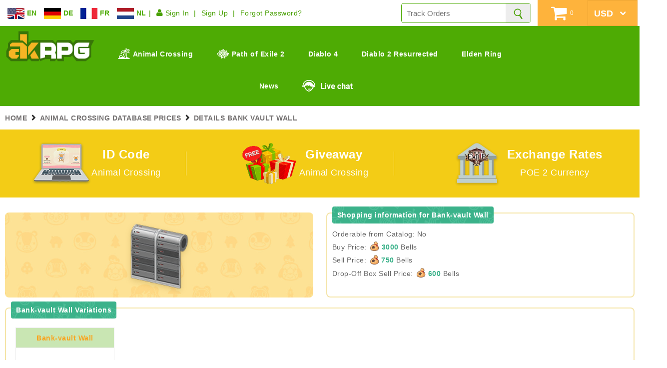

--- FILE ---
content_type: text/html; charset=utf-8
request_url: https://www.akrpg.com/animal-crossing-database-prices/details-bank-vault-wall
body_size: 10818
content:

<!DOCTYPE html PUBLIC "-//W3C//DTD XHTML 1.0 Transitional//EN" "http://www.w3.org/TR/xhtml1/DTD/xhtml1-transitional.dtd">

<html xmlns="http://www.w3.org/1999/xhtml">
<head>
    <title>Animal Crossing New Horizons Bank-Vault Wall Price - ACNH Items Buy & Sell Prices | AKRPG.COM</title>
    <meta name="keywords" content="Animal Crossing New Horizons Bank-Vault Wall Price, Animal Crossing New Horizons Item Prices, Animal Crossing Bank-Vault Wall, Best Animal Crossing Trading" />
    <meta name="description" content="Check out Animal Crossing New Horizons Bank-Vault Wall prices including Buy &amp; Sell Price, Drop-Off Box Sell Price in ACNH bells through AKRPG Animal Crossing Prices database. Cheap Animal Crossing Bank-Vault Wall for sale here." />
    <meta name="language" content="English" />
    <meta http-equiv="Content-Type" content="text/html; charset=utf-8" />
    <meta name="viewport" content="width=device-width,initial-scale=1" />
    <link rel="shortcut icon" type="image/icon" href="/images/favicon.ico" />
    <meta name="google-site-verification" content="MCAawCCXanUTgaNINVlISxXuHfjrhKP7w_Mgnm6wmAQ" />
                <link type="text/css" href="/Content/akrpg.com/css/head-footer.css?k=5f0a0538d4b35a8322d8acb398905c8c" rel="stylesheet" />
    <link type="text/css" href="/Content/akrpg.com/css/inner.css?k=e96615c2f44e2c903b58a1af7bd75825" rel="stylesheet" />
    <link type="text/css" href="/Content/akrpg.com/css/font.css?k=2ca398925404eb942fb25a5a77336ad8" rel="stylesheet" />
    <link type="text/css" href="/Content/akrpg.com/css/font-awesome.css?k=f60570ea5fd4c679ad1684d53f9ced91" rel="stylesheet" />
    <script src="/Scripts/jquery-1.7.1.js"></script>
    <script async="async" src="/Scripts/jquery.unobtrusive-ajax.min1.js"></script>
    <script async="async" src="/Scripts/jquery.validate.js"></script>
    <script async="async" src="/Scripts/jquery.validate.unobtrusive.js"></script>
    <script type="text/javascript" src="/Scripts/static.js?k=00b8a1df144d1e1dc7221ee1db489105"></script>
    <script type="text/javascript" src="/Scripts/buy.js?k=797c08150787fccec9f5b9640673abd1"></script>
    <script type="text/javascript" src="/Scripts/jquery.cookie.js?k=e20ac4851c83a9e38de3c560164155ff"></script>
    <script type="text/javascript" src="/Scripts/countdown.js?k=e1702444fdd2feb97b48e89a6c0bebfc"></script>
    <script type="text/javascript" src="/Scripts/message.js?k=bbc5c516146fe85bdf8cd7a14510d0f4"></script>
        <script data-ad-client="ca-pub-5066384797658713" async=async src="https://pagead2.googlesyndication.com/pagead/js/adsbygoogle.js"></script>
</head>
<body =>
    
<header class="ipad-hidden">
    <div class="head-01">
        <div class="float_left sign">
            <div class="folang-menu onclicklang">
                <ul>
                    <li data-lang="buy">
                        <a>
                            <img src="/images/en.jpg" alt="EN" />
                            <span>EN</span>
                        </a>
                    </li>
                    <li data-lang="kaufen">
                        <a>
                            <img src="/images/de.jpg" alt="DE" />
                            <span>DE</span>
                        </a>
                    </li>
                    <li data-lang="acheter">
                        <a>
                            <img src="/images/fr.jpg" alt="FR" />
                            <span>FR</span>
                        </a>
                    </li>
                    <li data-lang="kopen">
                        <a>
                            <img src="/images/ne.jpg" alt="NL" />
                            <span>NL</span>
                        </a>
                    </li>
                </ul>
            </div>
            <ul>
                    <li><a href="/login"><i class="fa fa-user"></i> Sign In</a></li>
                    <li><a href="/register">Sign Up</a></li>
                    <li><a href="/reset-password">Forgot Password?</a></li>
            </ul>
        </div>

        <div class="float_right live-usd cf">
            <div class="search float_left">
                <input type="text" placeholder="Track Orders " class="searorder input-na">
                <input type="button" class="searchicon xpicon" onclick="location.href = '/order/' + $('.searorder').val()" aria-label="Search" />
            </div>
            <div class="shopcar float_right J-shoping">
                <a rel="nofollow">
                    <i class="fa fa-shopping-cart"></i><span id="number" class="num">0</span>
                </a>
            </div>
            <div class="usd float_right">
                <select onchange="SetGoldType(this)" class="usd" aria-label="Currency">
                            <option selected="selected" value="USD">USD</option>
                            <option value="EUR">EUR</option>
                            <option value="GBP">GBP</option>
                            <option value="AUD">AUD</option>
                            <option value="CAD">CAD</option>
                            <option value="JPY">JPY</option>
                </select>

            </div>
        </div>
    </div>
    <nav class="cf">
        <div class="l-logo float_left">
            <a href="/"><img src="/images/logo.png" alt="Logo"></a>
        </div>
        <div class="c-nav float_left">
            <ul>
                <li>
                    <a href="/cheap-acnh-bells"><img src="/images/animal-ic.png" style="margin: -5px 6px 0 0;" />Animal Crossing</a>
                    <div class="sub-div">
                        <ul>
                            <li>
                                <a href="/cheap-acnh-bells">Animal Crossing Bells</a>
                            </li>
                            <li>
                                <a href="/cheap-acnh-miles-ticket">Nook Miles Tickets</a>
                            </li>
                            <li>
                                <a href="/cheap-acnh-items#104">Animal Crossing Items</a>
                            </li>
                        </ul>
                    </div>
                </li>
                <li>
                    <a href="/poe-2-currency"><img src="/images/poe2-ic.png" style="margin: -5px 6px 0 0;" />Path of Exile 2</a>
                    <div class="sub-div">
                        <ul>
                            <li>
                                <a href="/poe-2-currency">POE 2 Currency</a>
                            </li>
                            <li>
                                <a href="/poe-2-items">POE 2 Items</a>
                            </li>
                            <li>
                                <a href="/poe-2-gold">POE 2 Gold</a>
                            </li>
                        </ul>
                    </div>
                </li>
                
                <li>
                    <a href="/diablo-4-gold"><i class="xpicon d4-ic"></i>Diablo 4</a>
                    <div class="sub-div">
                        <ul>
                            <li><a href="/diablo-4-gold">Diablo 4 Gold</a></li>
                            <li><a href="/diablo-4-items">Diablo 4 Items</a></li>
                            <li><a href="/diablo-4-boosting">Diablo 4 Boost</a></li>
                        </ul>
                    </div>
                </li>
                <li><a href="/d2r-items"><i class="xpicon d2-ic"></i>Diablo 2 Resurrected</a></li>
                <li>
                    <a href="/elden-ring-runes"><i class="xpicon elden-ic"></i>Elden Ring</a>
                    <div class="sub-div">
                        <ul>
                            <li><a href="/elden-ring-runes">Elden Ring Runes</a></li>
                            <li><a href="/elden-ring-items">Elden Ring Items</a></li>
                        </ul>
                    </div>
                </li>
                <li><a href="/news"><i class="fa-file-text-o fa"></i>News</a></li>
                <li><div onclick="LiveChatWidget.call('maximize');return false;" class="live-c float_left pcchat" style="cursor:pointer;"><i class="xpicon live-chat-ic"></i></div></li>
            </ul>
        </div>
    </nav>
</header>
<header class="ipad-show">
    <div class="head-02 cf">
        <div class="m-memu float_left">
            <ul class="cf">

                <li><a style="cursor:pointer;" class="mnavi-icon"><i class="fa fa-navicon"></i></a></li>
            </ul>
        </div>
        <div class="l-logo float_left">
            <a href="/"><img src="/images/logo.png" alt="Logo"></a>
        </div>
        <div class="usd float_right">

            <select onchange="SetGoldType(this)" class="usd" aria-label="Currency">
                        <option selected="selected" value="USD">USD</option>
                        <option value="EUR">EUR</option>
                        <option value="GBP">GBP</option>
                        <option value="AUD">AUD</option>
                        <option value="CAD">CAD</option>
                        <option value="JPY">JPY</option>
            </select>
        </div>
        <div class="m-memu float_right">

            <ul class="cf">
 <li>
                    <a href="/order"><i class="xpicon morder-ic"></i></a>
                </li>
                <li>
                    <a href="javascript:void(0)" onclick="LiveChatWidget.call('maximize');return false;"><i class="xpicon mlivechat-ic"></i></a>
                </li>
                <li>
                        <a href="/login"><i class="fa fa-user"></i></a>
                </li>
                
            </ul>
            
        </div>
    </div>
    <div class="head-03">
        <ul class="cf">
            <li><a href="/cheap-acnh-bells"><i class="bells-hic hicon"></i></a></li>
            <li><a href="/cheap-acnh-miles-ticket"><i class="ticket-hic hicon"></i></a></li>
            <li><a href="/cheap-acnh-items#104"><i class="items-hic hicon"></i></a></li>
            <li>
                <a href="/poe-2-currency"><i class="order-hic hicon"></i></a>
            </li>
            <li><a href="/diablo-4-gold"><i class="giveaway-hic hicon"></i></a></li>
            <li><a href="/d2r-items"><i class="d2-hic hicon"></i></a></li>
            <li><a href="/elden-ring-runes"><i class="chat-hic hicon"></i></a></li>
        </ul>
    </div>
    <div class="head-04">
        <div class="onclicklang m-memu">
            <ul class="iphone-lang">
                <li data-lang="buy">
                    <a>
                        <img src="/images/en.jpg" alt="EN" /><span>EN</span>
                    </a>
                </li>
                <li data-lang="kaufen">
                    <a>
                        <img src="/images/de.jpg" alt="DE" /><span>DE</span>
                    </a>
                </li>
                <li data-lang="acheter">
                    <a>
                        <img src="/images/fr.jpg" alt="FR" /><span>FR</span>
                    </a>
                </li>
                <li data-lang="kopen">
                    <a>
                        <img src="/images/ne.jpg" alt="NE" /><span>NE</span>
                    </a>
                </li>
            </ul>
        </div>
    </div>
    <div class="mhead-menulist">
        <ul>
            <li><a href="/">Home <i class="fa fa-chevron-right"></i></a></li>
            <li><a href="/cheap-acnh-bells">Animal Crossing Bells<i class="fa fa-chevron-right"></i></a></li>
            <li><a href="/cheap-acnh-miles-ticket">Animal Crossing Nook Miles Tickets<i class="fa fa-chevron-right"></i></a></li>
            <li>
                <a href="/cheap-acnh-items#104">Animal Crossing Items<i class="fa fa-chevron-right"></i></a>
               
            </li>
            <li><a href="/animal-crossing-design-id-codes">Animal Crossing Id Code<i class="fa fa-chevron-right"></i></a></li>
            <li><a href="/animal-crossing-ideas">Animal Crossing Designs<i class="fa fa-chevron-right"></i></a></li>           
            <li><a href="/animal-crossing-database-prices">Animal Crossing Prices<i class="fa fa-chevron-right"></i></a></li>
            <li><a href="/news">News<i class="fa fa-chevron-right"></i></a></li>
            <li><a href="/contactus">Contact Us<i class="fa fa-chevron-right"></i></a></li>
            <li><a href="/aboutus">About Us<i class="fa fa-chevron-right"></i></a></li>
        </ul>
    </div>

</header>
<script>
    $(function () {
        $(".mnavi-icon").click(function () {
            var display = $('.mhead-menulist').css('display');
            if (display == "block") { $(document).unbind("scroll"); $(".mnavi-icon i").attr("class", "fa fa-navicon"); $(".mhead-menulist").hide(1000); }
            else { var tops = $(document).scrollTop(); $(document).bind("scroll", function () { $(document).scrollTop(tops); }); $(".mnavi-icon i").attr("class", "fa fa-remove"); $(".mhead-menulist").show(1000); }
        })
        $(".onclicklang li").click(function () {
            var lang = $(this).data("lang");

            $(".animal-popup a").each(function () {
                var src = $(this).attr("href");
                if (src == "/cheap-acnh-miles-ticket") {
                    src = "cheap-acnh-miles-ticket";
                }
                if (src.indexOf("#104") >= 0) {
                    $(this).attr("href", (src.replace("-kaufen", "").replace("-acheter", "").replace("-kopen", "").replace("#104", "")) + (lang == "buy" ? "" : "-" + lang) + "#104");
                }
                else {
                    $(this).attr("href", (src.replace("-kaufen", "").replace("-acheter", "").replace("-kopen", "")) + (lang == "buy" ? "" : "-" + lang));
                }
                $(this).find("button").html(lang.toUpperCase());
            })
            $(".animal-popup").show();
        });
        $(".anpoput-close").click(function () {
            $(".animal-popup").hide();
        });
    });
</script>
    
<div class="src" itemscope itemtype="http://schema.org/BreadcrumbList">
    <div class="w1600">
        <ul class="cf">
            <li itemprop="itemListElement" itemscope itemtype="http://schema.org/ListItem"><a href="/" itemscope id="/" data-wpel-link="internal" itemtype="http://schema.org/Thing" itemprop="item"><span itemprop="name">HOME</span></a><meta itemprop="position" content="1"></li>  <li itemprop="itemListElement" itemscope itemtype="http://schema.org/ListItem"><a href="/animal-crossing-database-prices"  id="/animal-crossing-database-prices" itemscope itemtype="http://schema.org/Thing" itemprop="item" data-wpel-link="internal"><span itemprop="name">ANIMAL CROSSING DATABASE PRICES</span></a><meta itemprop="position" content="2" /></li> <li itemprop="itemListElement" itemscope itemtype="http://schema.org/ListItem"><span itemscope itemtype="http://schema.org/Thing" itemprop="item" id="/animal-crossing-database-prices/details-bank-vault-wall"><span itemprop="name">DETAILS BANK VAULT WALL</span></span><meta itemprop="position" content="3" /></li> 
        </ul>
    </div>
</div>
    <div class="acitmes-benoit">
        <div class="w1600">
            <ul class="cf">
                
                <li>
                    <a href="/animal-crossing-design-id-codes" class="cf">
                        <div class="img float_left"><img src="/images/ac-database.png" alt="ID Code" /></div>
                        <div class="info">
                            <div class="tit">ID Code</div>
                            <p>Animal Crossing </p>
                        </div>
                    </a>
                </li>
                <li>
                    <a href="/acnh-giveways" class="cf">
                        <div class="img float_left"><img src="/images/giveaways.gif" alt="Animal Crossing Giveaway" /></div>
                        <div class="info">
                            <div class="tit">Giveaway</div>
                            <p> Animal Crossing</p>
                        </div>
                    </a>
                </li><li>
                    <a href="/poe-2-currency/exchange-rates" class="cf">
                        <div class="img float_left"><img src="/images/Exchange-Rates.webp" alt="POE 2 Currency Exchange Rates" /></div>
                        <div class="info">
                            <div class="tit">Exchange Rates</div>
                            <p>POE 2 Currency</p>
                        </div>
                    </a>
                </li>
                
            </ul>
        </div>
    </div>
    <section class="main">
        <div class="w1600 cf">
            
<div class="leftbbox leftbbox-gold" >
    <div class="leftmain leftmain-gold news-clear">
        <div class="allgoldlist goldprice-allgoldlist database db-details">
            <div class="ac-row">
                <div class="ac-image">
                        <img src="/Images/AnimalCrossing/Database/Bank-vault-Wall.png" class="item-view" alt="Animal Crossing Bank-vault Wall Image" onerror="this.src='/images/default.png';" />
                </div>
                <div class="box ac-price">
                    <div class="title"><span>Shopping information for Bank-vault Wall</span></div>
                    <div class="content">
                        Orderable from Catalog: No <br>
                        Buy Price: <span class="inline-pill"><span class="inline-image"><img src="/Images/bells.png" alt="Bells"></span> 3000</span>
                        Bells <br>

                        Sell Price: <span class="inline-pill"><span class="inline-image"><img src="/Images/bells.png" alt="Bells"></span> 750</span>
                        Bells <br>

                        Drop-Off Box Sell Price: <span class="inline-pill"><span class="inline-image"><img src="/Images/bells.png" alt="Bells"></span> 600</span>
                        Bells <br>
                    </div>
                </div>
            </div>
            <div class="ac-row ac-row-items cf">
                <div class="box ac-items animal-crossing-bg">
                    <div class="title"><span>Bank-vault Wall Variations</span></div>
                    <div class="gold-list">
                            <div itemscope itemtype="http://schema.org/Product" class="goldrl-box">
                                <div class="rl-name " itemprop="name">
                                    <a href="/animal-crossing-database-prices/details-bank-vault-wall">Bank-vault Wall</a>
                                </div>
                                <meta itemprop="mpn" content="mpn5150" />
                                <meta itemprop="sku" content="sku5150" />
                                <meta itemprop="description" content="Animal Crossing Bank-Vault Wall" />
                                <link itemprop="image" href="/Images/AnimalCrossing/Database/Bank-vault-Wall.png" />

                                <div itemprop="aggregateRating" itemtype="http://schema.org/AggregateRating" itemscope>
                                    <meta itemprop="reviewCount" content="30" />
                                    <meta itemprop="ratingValue" content="5" />
                                </div>
                                <div itemprop="review" itemtype="http://schema.org/Review" itemscope>
                                    <div itemprop="author" itemtype="http://schema.org/Person" itemscope>
                                        <meta itemprop="name" content="Bank-Vault Wall" />
                                    </div>
                                    <div itemprop="reviewRating" itemtype="http://schema.org/Rating" itemscope>
                                        <meta itemprop="ratingValue" content="1" />
                                        <meta itemprop="bestRating" content="1.08" />
                                    </div>
                                </div>
                                <div itemprop="brand" itemtype="http://schema.org/Brand" itemscope>
                                    <meta itemprop="name" content="Bank-Vault Wall" />
                                </div>
                                <div class="rl-center">
                                    <div class="rl-img">
                                        <img src="/Images/AnimalCrossing/Database/Bank-vault-Wall.png" alt="Bank-vault Wall" itemprop="image" onerror="this.src='/images/default.png';" />
                                    </div>
                                        <div class="rl-price" itemprop="offers" itemscope itemtype="http://schema.org/Offer">
                                            <link itemprop="url" href="https://www.akrpg.com/animal-crossing-database-prices/details-bank-vault-wall" />
                                            <meta itemprop="availability" content="https://schema.org/InStock" />
                                            <meta itemprop="priceValidUntil" content="2026-01-21" />
                                                <b><em class="poeprice" itemprop="price">0.08</em> <em itemprop="priceCurrency">USD</em></b>
                                        </div>
                                </div>
                                        <div class="rl-buy cf">
                                            <div itemscope itemtype="http://schema.org/TypeAndQuantityNode" class="rl-number fl">
                                                    <i>Qty:</i>
                                                <input type="button" value="-" class="min"><input type="text" class="rl-int items-quantity" value="1" min="1" itemprop="amountOfThisGood"><input type="button" value="+" class="add" />
                                            </div>
                                            <div class="rl-btn">
                                                <input class="rlbtn poeadd" data-ajax="true" data-ajax-method="Post" data-ajax-success="Show"
                                                       href="/Shop/AddGold/7222762?temptype=50&amp;goldNum=1&amp;servername=Switch&amp;gamesort=Animal Crossing&amp;Token=Bank-vault+Wall" type="button" value="Add Cart" />
                                            </div>
                                        </div>
                            </div>
                    </div>
                </div>
            </div>

            <div class="ac-row ac-row-items cf">
                <div class="box ac-items animal-crossing-bg">
                    <div class="title"><span>Related Island and Room design</span></div>
                        <div class="animal-delist">
                            <ul class="cf animapvid-show-ul">
                                    <li>
                                        <a href="/animal-crossing-islands-designs/959--aesthetic-animal-crossing-farmcore-island-best-acnh-farm-orchard-garden-design-ideas" class="box">
                                            <div class="img"><img src="https://i.ytimg.com/vi/Q_bpEa_6BIM/hqdefault.jpg" alt="Aesthetic Animal Crossing Farmcore Island: Best ACNH Farm, Orchard &amp; Garden Design Ideas " class="vidimg" onerror="this.src='/images/default.png';"></div>
                                            <div class="tit tl">
                                                Aesthetic Animal Crossing Farmcore Island: Best ACNH Farm, Orchard &amp; Garden Design Ideas 
                                            </div>
                                        </a>
                                    </li>
                                    <li>
                                        <a href="/animal-crossing-room-designs/989--acnh-light-wood-bedroom-design-2024-best-girly-bedroom-design-ideas-in-animal-crossing" class="box">
                                            <div class="img"><img src="https://i.ytimg.com/vi/u3VXR8T6g1g/hqdefault.jpg" alt="ACNH Light Wood Bedroom Design 2024 - Best Girly Bedroom Design Ideas In Animal Crossing" class="vidimg" onerror="this.src='/images/default.png';"></div>
                                            <div class="tit tl">
                                                ACNH Light Wood Bedroom Design 2024 - Best Girly Bedroom Design Ideas In Animal Crossing
                                            </div>
                                        </a>
                                    </li>
                                    <li>
                                        <a href="/animal-crossing-islands-designs/951--acnh-pink-island-tour-2024-cute-colorful-animal-crossing-island-ideas" class="box">
                                            <div class="img"><img src="https://i.ytimg.com/vi/fkVyPtCEJv8/hqdefault.jpg" alt="ACNH Pink Island Tour 2024 - Cute &amp; Colorful Animal Crossing Island Ideas" class="vidimg" onerror="this.src='/images/default.png';"></div>
                                            <div class="tit tl">
                                                ACNH Pink Island Tour 2024 - Cute &amp; Colorful Animal Crossing Island Ideas
                                            </div>
                                        </a>
                                    </li>
                                    <li>
                                        <a href="/animal-crossing-room-designs/986--acnh-palm-tree-vibe-room-design-2024-most-beautiful-bedroom-design-ideas-at-light" class="box">
                                            <div class="img"><img src="https://i.ytimg.com/vi/6VrBfpLZ_8k/hqdefault.jpg" alt="ACNH Palm-Tree Vibe Room Design 2024 - Most Beautiful Bedroom Design Ideas At Light" class="vidimg" onerror="this.src='/images/default.png';"></div>
                                            <div class="tit tl">
                                                ACNH Palm-Tree Vibe Room Design 2024 - Most Beautiful Bedroom Design Ideas At Light
                                            </div>
                                        </a>
                                    </li>
                                    <li>
                                        <a href="/animal-crossing-islands-designs/896--fantastic-acnh-summer-island-room-design-trends-2022-best-island-living-room-design-ideas-in-animal-crossing" class="box">
                                            <div class="img"><img src="https://i.ytimg.com/vi/afbOASJknVU/hqdefault.jpg" alt="Fantastic ACNH Summer Island &amp; Room Design Trends 2022 - Best Island &amp; Living Room Design Ideas In Animal Crossing" class="vidimg" onerror="this.src='/images/default.png';"></div>
                                            <div class="tit tl">
                                                Fantastic ACNH Summer Island &amp; Room Design Trends 2022 - Best Island &amp; Living Room Design Ideas In Animal Crossing
                                            </div>
                                        </a>
                                    </li>
                                    <li>
                                        <a href="/animal-crossing-room-designs/984--modern-leisure-cafe-in-animal-crossing-best-acnh-coffee-shop-idea" class="box">
                                            <div class="img"><img src="https://i.ytimg.com/vi/RSi39xUtdqk/hqdefault.jpg" alt="Modern Leisure Cafe in Animal Crossing - Best ACNH Coffee Shop Idea
" class="vidimg" onerror="this.src='/images/default.png';"></div>
                                            <div class="tit tl">
                                                Modern Leisure Cafe in Animal Crossing - Best ACNH Coffee Shop Idea

                                            </div>
                                        </a>
                                    </li>
                            </ul>
                        </div>
                </div>
            </div>
            <ins class="adsbygoogle"
                 style="display:block"
                 data-ad-client="ca-pub-5066384797658713"
                 data-ad-slot="5993045205"
                 data-ad-format="auto"
                 data-full-width-responsive="true"></ins>
            <script>
                (adsbygoogle = window.adsbygoogle || []).push({});
            </script>
            <div class="ac-row ac-auto cf">
                <div class="box ac-items">
                    <div class="title"><span>Check the Most Accurate Animal Crossing New Horizons Bank-Vault Wall Prices</span></div>
                    <div class="txt">
                        Animal Crossing New Horizons Bank-Vault Wall is a type of Furniture, you need to pay 3000 bells for using it in the game, or choose to buy Animal Crossing Bank-Vault Wall on AKRPG with 0.08USD. <a href="/cheap-acnh-items">Cheap Animal Crossing items for sale</a> with enough stock here, choose the quantities you want, you’ll receive it with best ACNH Bank-Vault Wall price in the shortest time. It’s not easy to make a large amounts of Animal Crossing New Horizons BELLS, knowing how to sell and how many bells is every item worth will make difference. Sell the Bank-Vault Wall to Tommy in Resident Services when you don’t require it, 750 bells can be earned.
                    </div>
                </div>
            </div>
            <div class="ac-row ac-auto cf">
                <div class="box ac-items">
                    <div class="title"><span>Full Animal Crossing Switch Item Prices Database</span></div>
                    <div class="txt">
                        Welcome to check out Animal Crossing Bank-Vault Wall prices and the complete Animal Crossing New Horizons Item Prices list in ACNH BELLS on Akrpg.com, because individual Animal Crossing New Horizons Bank-Vault Wall Sell Price and Animal Crossing New Horizons Bank-Vault Wall Buy Price are not provided in the game, we have sourced and collected all the information about <a href="/cheap-acnh-items">AC items</a> cost and now offering the Buy Price, Sell Price and Drop-Off Box Sell Price for each ACNH item available in the game, either tradable or non-tradable. You can select any item of <a href='/cheap-acnh-items/buy-clothing'>Animal Crossing Clothing</a> (Accessories, Bags, Bottoms, Dress-Up, Headwear, Shoes, Socks, Tops, Umbrellas), Critters (Bugs, Fish, Fossils), <a href='/cheap-acnh-items/buy-furniture'>Furniture</a> (Fencing, Floors, Housewares, Miscellaneous, Photos, Posters, Rugs, Wall-Mounted, Wallpapers), <a href='/cheap-acnh-items/buy-tools'>Tools</a> (<a href='/cheap-acnh-items/buy-art'>Art</a>, Music, Nook Miles) and <a href='/cheap-acnh-items/buy-other'>others</a>, click the item name and get to know their instant value and trading prices before purchasing.
                    </div>
                </div>
            </div>
            <div class="ac-row ac-auto cf">
                <div class="box ac-items">
                    <div class="title"><span>Get Best Animal Crossing Trading on AKRPG.COM</span></div>
                    <div class="txt">
                        As a reliable Animal Crossing trading site with years of experience in game items, AKRPG.COM is always trying to provide the best customer service and user experience.Check the newest prices of <a href="/cheap-acnh-items">Animal Crossing New Horizons items</a>, you can get the instant value at anytime when you wantto <a href="/cheap-acnh-items">buy ACNH items</a> or sell them for Animal Crossing BELLS, so as to save money and build more profitable transaction.Feel free to <a href="/cheap-acnh-items">buy cheap Animal Crossing items</a> here with lowest prices, quickest delivery, full stock, and 24/7 live customer support.Use the coupon code “AC3” to enjoy 3% off discount for buying Animal Crossing <a href="/cheap-acnh-miles-ticket">Nook Miles Ticket</a>, Bells and Items.
                        <br />
                        Categories of ACNH items you may be interested in <a href="/animal-crossing-database-prices/furniture" style="text-decoration: underline;">Furniture</a>, <a href="/animal-crossing-database-prices/furniture/wallpapers" style="text-decoration: underline;">Wallpapers</a>
                    </div>
                </div>
            </div>
            <div class="ac-row ac-row-items cf">
                <div class="box ac-items animal-crossing-bg">
                    <div class="title"><span>Some Of Furniture Items</span></div>
                    <div class="gold-list">
                            <div itemscope itemtype="http://schema.org/Product" class="goldrl-box">
                                <div class="rl-name " itemprop="name">
                                    <a href="/animal-crossing-database-prices/details-bamboo-screen-wall">Bamboo-screen Wall</a>
                                </div>
                                <meta itemprop="mpn" content="mpn5139" />
                                <meta itemprop="sku" content="sku5139" />
                                <meta itemprop="description" content="Animal Crossing Bamboo-Screen Wall" />
                                <link itemprop="image" href="/Images/AnimalCrossing/Database/Bamboo-screen-Wall.png" />
                                <div itemprop="aggregateRating" itemtype="http://schema.org/AggregateRating" itemscope>
                                    <meta itemprop="reviewCount" content="30" />
                                    <meta itemprop="ratingValue" content="5" />
                                </div>
                                <div itemprop="review" itemtype="http://schema.org/Review" itemscope>
                                    <div itemprop="author" itemtype="http://schema.org/Person" itemscope>
                                        <meta itemprop="name" content="Bamboo-Screen Wall" />
                                    </div>
                                    <div itemprop="reviewRating" itemtype="http://schema.org/Rating" itemscope>
                                        <meta itemprop="ratingValue" content="1" />
                                        <meta itemprop="bestRating" content="1.08" />
                                    </div>
                                </div>
                                <div itemprop="brand" itemtype="http://schema.org/Brand" itemscope>
                                    <meta itemprop="name" content="Bamboo-Screen Wall" />
                                </div>
                                <div class="rl-center">
                                    <div class="rl-img">
                                        <img src="/Images/AnimalCrossing/Database/Bamboo-screen-Wall.png" alt="Bamboo-Screen Wall" itemprop="image" onerror="this.src='/images/default.png';" />
                                    </div>
                                        <div class="rl-price" itemprop="offers" itemscope itemtype="http://schema.org/Offer">
                                            <link itemprop="url" href="https://www.akrpg.com/animal-crossing-database-prices/details-bamboo-screen-wall" />
                                            <meta itemprop="availability" content="https://schema.org/InStock" />
                                            <meta itemprop="priceValidUntil" content="2026-01-21" />
                                                <b><em class="poeprice" itemprop="price">0.08</em> <em itemprop="priceCurrency">USD</em></b>
                                        </div>
                                </div>
                                        <div class="rl-buy cf">
                                            <div itemscope itemtype="http://schema.org/TypeAndQuantityNode" class="rl-number fl">
                                                    <i>Qty:</i>
                                                <input type="button" value="-" class="min"><input type="text" class="rl-int items-quantity" value="1" min="1" itemprop="amountOfThisGood"><input type="button" value="+" class="add" />
                                            </div>
                                            <div class="rl-btn">
                                                <input class="rlbtn poeadd" data-ajax="true" data-ajax-method="Post" data-ajax-success="Show"
                                                       href="/Shop/AddGold/7222763?temptype=50&amp;goldNum=1&amp;servername=Switch&amp;gamesort=Animal Crossing&amp;Token=Bamboo-screen+Wall" type="button" value="Add Cart" />
                                            </div>
                                        </div>
                            </div>
                            <div itemscope itemtype="http://schema.org/Product" class="goldrl-box">
                                <div class="rl-name " itemprop="name">
                                    <a href="/animal-crossing-database-prices/details-bamboo-grove-wall">Bamboo-grove Wall</a>
                                </div>
                                <meta itemprop="mpn" content="mpn5138" />
                                <meta itemprop="sku" content="sku5138" />
                                <meta itemprop="description" content="Animal Crossing Bamboo-Grove Wall" />
                                <link itemprop="image" href="/Images/AnimalCrossing/Database/Bamboo-grove-Wall.png" />
                                <div itemprop="aggregateRating" itemtype="http://schema.org/AggregateRating" itemscope>
                                    <meta itemprop="reviewCount" content="30" />
                                    <meta itemprop="ratingValue" content="5" />
                                </div>
                                <div itemprop="review" itemtype="http://schema.org/Review" itemscope>
                                    <div itemprop="author" itemtype="http://schema.org/Person" itemscope>
                                        <meta itemprop="name" content="Bamboo-Grove Wall" />
                                    </div>
                                    <div itemprop="reviewRating" itemtype="http://schema.org/Rating" itemscope>
                                        <meta itemprop="ratingValue" content="1" />
                                        <meta itemprop="bestRating" content="1.08" />
                                    </div>
                                </div>
                                <div itemprop="brand" itemtype="http://schema.org/Brand" itemscope>
                                    <meta itemprop="name" content="Bamboo-Grove Wall" />
                                </div>
                                <div class="rl-center">
                                    <div class="rl-img">
                                        <img src="/Images/AnimalCrossing/Database/Bamboo-grove-Wall.png" alt="Bamboo-Grove Wall" itemprop="image" onerror="this.src='/images/default.png';" />
                                    </div>
                                        <div class="rl-price" itemprop="offers" itemscope itemtype="http://schema.org/Offer">
                                            <link itemprop="url" href="https://www.akrpg.com/animal-crossing-database-prices/details-bamboo-grove-wall" />
                                            <meta itemprop="availability" content="https://schema.org/InStock" />
                                            <meta itemprop="priceValidUntil" content="2026-01-21" />
                                                <b><em class="poeprice" itemprop="price">0.08</em> <em itemprop="priceCurrency">USD</em></b>
                                        </div>
                                </div>
                                        <div class="rl-buy cf">
                                            <div itemscope itemtype="http://schema.org/TypeAndQuantityNode" class="rl-number fl">
                                                    <i>Qty:</i>
                                                <input type="button" value="-" class="min"><input type="text" class="rl-int items-quantity" value="1" min="1" itemprop="amountOfThisGood"><input type="button" value="+" class="add" />
                                            </div>
                                            <div class="rl-btn">
                                                <input class="rlbtn poeadd" data-ajax="true" data-ajax-method="Post" data-ajax-success="Show"
                                                       href="/Shop/AddGold/7222764?temptype=50&amp;goldNum=1&amp;servername=Switch&amp;gamesort=Animal Crossing&amp;Token=Bamboo-grove+Wall" type="button" value="Add Cart" />
                                            </div>
                                        </div>
                            </div>
                            <div itemscope itemtype="http://schema.org/Product" class="goldrl-box">
                                <div class="rl-name " itemprop="name">
                                    <a href="/animal-crossing-database-prices/details-bamboo-wall">Bamboo Wall</a>
                                </div>
                                <meta itemprop="mpn" content="mpn5134" />
                                <meta itemprop="sku" content="sku5134" />
                                <meta itemprop="description" content="Animal Crossing Bamboo Wall" />
                                <link itemprop="image" href="/Images/AnimalCrossing/Database/Bamboo-Wall.png" />
                                <div itemprop="aggregateRating" itemtype="http://schema.org/AggregateRating" itemscope>
                                    <meta itemprop="reviewCount" content="30" />
                                    <meta itemprop="ratingValue" content="5" />
                                </div>
                                <div itemprop="review" itemtype="http://schema.org/Review" itemscope>
                                    <div itemprop="author" itemtype="http://schema.org/Person" itemscope>
                                        <meta itemprop="name" content="Bamboo Wall" />
                                    </div>
                                    <div itemprop="reviewRating" itemtype="http://schema.org/Rating" itemscope>
                                        <meta itemprop="ratingValue" content="1" />
                                        <meta itemprop="bestRating" content="1.08" />
                                    </div>
                                </div>
                                <div itemprop="brand" itemtype="http://schema.org/Brand" itemscope>
                                    <meta itemprop="name" content="Bamboo Wall" />
                                </div>
                                <div class="rl-center">
                                    <div class="rl-img">
                                        <img src="/Images/AnimalCrossing/Database/Bamboo-Wall.png" alt="Bamboo Wall" itemprop="image" onerror="this.src='/images/default.png';" />
                                    </div>
                                        <div class="rl-price" itemprop="offers" itemscope itemtype="http://schema.org/Offer">
                                            <link itemprop="url" href="https://www.akrpg.com/animal-crossing-database-prices/details-bamboo-wall" />
                                            <meta itemprop="availability" content="https://schema.org/InStock" />
                                            <meta itemprop="priceValidUntil" content="2026-01-21" />
                                                <b><em class="poeprice" itemprop="price">0.08</em> <em itemprop="priceCurrency">USD</em></b>
                                        </div>
                                </div>
                                        <div class="rl-buy cf">
                                            <div itemscope itemtype="http://schema.org/TypeAndQuantityNode" class="rl-number fl">
                                                    <i>Qty:</i>
                                                <input type="button" value="-" class="min"><input type="text" class="rl-int items-quantity" value="1" min="1" itemprop="amountOfThisGood"><input type="button" value="+" class="add" />
                                            </div>
                                            <div class="rl-btn">
                                                <input class="rlbtn poeadd" data-ajax="true" data-ajax-method="Post" data-ajax-success="Show"
                                                       href="/Shop/AddGold/7222765?temptype=50&amp;goldNum=1&amp;servername=Switch&amp;gamesort=Animal Crossing&amp;Token=Bamboo+Wall" type="button" value="Add Cart" />
                                            </div>
                                        </div>
                            </div>
                            <div itemscope itemtype="http://schema.org/Product" class="goldrl-box">
                                <div class="rl-name " itemprop="name">
                                    <a href="/animal-crossing-database-prices/details-basic-wall">Basic Wall</a>
                                </div>
                                <meta itemprop="mpn" content="mpn5177" />
                                <meta itemprop="sku" content="sku5177" />
                                <meta itemprop="description" content="Animal Crossing Basic Wall" />
                                <link itemprop="image" href="/Images/AnimalCrossing/Database/Basic-Wall.png" />
                                <div itemprop="aggregateRating" itemtype="http://schema.org/AggregateRating" itemscope>
                                    <meta itemprop="reviewCount" content="30" />
                                    <meta itemprop="ratingValue" content="5" />
                                </div>
                                <div itemprop="review" itemtype="http://schema.org/Review" itemscope>
                                    <div itemprop="author" itemtype="http://schema.org/Person" itemscope>
                                        <meta itemprop="name" content="Basic Wall" />
                                    </div>
                                    <div itemprop="reviewRating" itemtype="http://schema.org/Rating" itemscope>
                                        <meta itemprop="ratingValue" content="1" />
                                        <meta itemprop="bestRating" content="1.08" />
                                    </div>
                                </div>
                                <div itemprop="brand" itemtype="http://schema.org/Brand" itemscope>
                                    <meta itemprop="name" content="Basic Wall" />
                                </div>
                                <div class="rl-center">
                                    <div class="rl-img">
                                        <img src="/Images/AnimalCrossing/Database/Basic-Wall.png" alt="Basic Wall" itemprop="image" onerror="this.src='/images/default.png';" />
                                    </div>
                                        <div class="rl-price" itemprop="offers" itemscope itemtype="http://schema.org/Offer">
                                            <link itemprop="url" href="https://www.akrpg.com/animal-crossing-database-prices/details-basic-wall" />
                                            <meta itemprop="availability" content="https://schema.org/InStock" />
                                            <meta itemprop="priceValidUntil" content="2026-01-21" />
                                                <b><em class="poeprice" itemprop="price">0.08</em> <em itemprop="priceCurrency">USD</em></b>
                                        </div>
                                </div>
                                        <div class="rl-buy cf">
                                            <div itemscope itemtype="http://schema.org/TypeAndQuantityNode" class="rl-number fl">
                                                    <i>Qty:</i>
                                                <input type="button" value="-" class="min"><input type="text" class="rl-int items-quantity" value="1" min="1" itemprop="amountOfThisGood"><input type="button" value="+" class="add" />
                                            </div>
                                            <div class="rl-btn">
                                                <input class="rlbtn poeadd" data-ajax="true" data-ajax-method="Post" data-ajax-success="Show"
                                                       href="/Shop/AddGold/7222761?temptype=50&amp;goldNum=1&amp;servername=Switch&amp;gamesort=Animal Crossing&amp;Token=Basic+Wall" type="button" value="Add Cart" />
                                            </div>
                                        </div>
                            </div>
                            <div itemscope itemtype="http://schema.org/Product" class="goldrl-box">
                                <div class="rl-name " itemprop="name">
                                    <a href="/animal-crossing-database-prices/details-beaded-curtain-wall">Beaded-curtain Wall</a>
                                </div>
                                <meta itemprop="mpn" content="mpn5214" />
                                <meta itemprop="sku" content="sku5214" />
                                <meta itemprop="description" content="Animal Crossing Beaded-Curtain Wall" />
                                <link itemprop="image" href="/Images/AnimalCrossing/Database/Beaded-curtain-Wall.png" />
                                <div itemprop="aggregateRating" itemtype="http://schema.org/AggregateRating" itemscope>
                                    <meta itemprop="reviewCount" content="30" />
                                    <meta itemprop="ratingValue" content="5" />
                                </div>
                                <div itemprop="review" itemtype="http://schema.org/Review" itemscope>
                                    <div itemprop="author" itemtype="http://schema.org/Person" itemscope>
                                        <meta itemprop="name" content="Beaded-Curtain Wall" />
                                    </div>
                                    <div itemprop="reviewRating" itemtype="http://schema.org/Rating" itemscope>
                                        <meta itemprop="ratingValue" content="1" />
                                        <meta itemprop="bestRating" content="1.08" />
                                    </div>
                                </div>
                                <div itemprop="brand" itemtype="http://schema.org/Brand" itemscope>
                                    <meta itemprop="name" content="Beaded-Curtain Wall" />
                                </div>
                                <div class="rl-center">
                                    <div class="rl-img">
                                        <img src="/Images/AnimalCrossing/Database/Beaded-curtain-Wall.png" alt="Beaded-Curtain Wall" itemprop="image" onerror="this.src='/images/default.png';" />
                                    </div>
                                        <div class="rl-price" itemprop="offers" itemscope itemtype="http://schema.org/Offer">
                                            <link itemprop="url" href="https://www.akrpg.com/animal-crossing-database-prices/details-beaded-curtain-wall" />
                                            <meta itemprop="availability" content="https://schema.org/InStock" />
                                            <meta itemprop="priceValidUntil" content="2026-01-21" />
                                                <b><em class="poeprice" itemprop="price">0.08</em> <em itemprop="priceCurrency">USD</em></b>
                                        </div>
                                </div>
                                        <div class="rl-buy cf">
                                            <div itemscope itemtype="http://schema.org/TypeAndQuantityNode" class="rl-number fl">
                                                    <i>Qty:</i>
                                                <input type="button" value="-" class="min"><input type="text" class="rl-int items-quantity" value="1" min="1" itemprop="amountOfThisGood"><input type="button" value="+" class="add" />
                                            </div>
                                            <div class="rl-btn">
                                                <input class="rlbtn poeadd" data-ajax="true" data-ajax-method="Post" data-ajax-success="Show"
                                                       href="/Shop/AddGold/7222760?temptype=50&amp;goldNum=1&amp;servername=Switch&amp;gamesort=Animal Crossing&amp;Token=Beaded-curtain+Wall" type="button" value="Add Cart" />
                                            </div>
                                        </div>
                            </div>
                            <div itemscope itemtype="http://schema.org/Product" class="goldrl-box">
                                <div class="rl-name " itemprop="name">
                                    <a href="/animal-crossing-database-prices/details-backyard-fence-wall">Backyard-fence Wall</a>
                                </div>
                                <meta itemprop="mpn" content="mpn5079" />
                                <meta itemprop="sku" content="sku5079" />
                                <meta itemprop="description" content="Animal Crossing Backyard-Fence Wall" />
                                <link itemprop="image" href="/Images/AnimalCrossing/Database/Backyard-fence-Wall.png" />
                                <div itemprop="aggregateRating" itemtype="http://schema.org/AggregateRating" itemscope>
                                    <meta itemprop="reviewCount" content="30" />
                                    <meta itemprop="ratingValue" content="5" />
                                </div>
                                <div itemprop="review" itemtype="http://schema.org/Review" itemscope>
                                    <div itemprop="author" itemtype="http://schema.org/Person" itemscope>
                                        <meta itemprop="name" content="Backyard-Fence Wall" />
                                    </div>
                                    <div itemprop="reviewRating" itemtype="http://schema.org/Rating" itemscope>
                                        <meta itemprop="ratingValue" content="1" />
                                        <meta itemprop="bestRating" content="1.08" />
                                    </div>
                                </div>
                                <div itemprop="brand" itemtype="http://schema.org/Brand" itemscope>
                                    <meta itemprop="name" content="Backyard-Fence Wall" />
                                </div>
                                <div class="rl-center">
                                    <div class="rl-img">
                                        <img src="/Images/AnimalCrossing/Database/Backyard-fence-Wall.png" alt="Backyard-Fence Wall" itemprop="image" onerror="this.src='/images/default.png';" />
                                    </div>
                                        <div class="rl-price" itemprop="offers" itemscope itemtype="http://schema.org/Offer">
                                            <link itemprop="url" href="https://www.akrpg.com/animal-crossing-database-prices/details-backyard-fence-wall" />
                                            <meta itemprop="availability" content="https://schema.org/InStock" />
                                            <meta itemprop="priceValidUntil" content="2026-01-21" />
                                                <b><em class="poeprice" itemprop="price">0.08</em> <em itemprop="priceCurrency">USD</em></b>
                                        </div>
                                </div>
                                        <div class="rl-buy cf">
                                            <div itemscope itemtype="http://schema.org/TypeAndQuantityNode" class="rl-number fl">
                                                    <i>Qty:</i>
                                                <input type="button" value="-" class="min"><input type="text" class="rl-int items-quantity" value="1" min="1" itemprop="amountOfThisGood"><input type="button" value="+" class="add" />
                                            </div>
                                            <div class="rl-btn">
                                                <input class="rlbtn poeadd" data-ajax="true" data-ajax-method="Post" data-ajax-success="Show"
                                                       href="/Shop/AddGold/7222766?temptype=50&amp;goldNum=1&amp;servername=Switch&amp;gamesort=Animal Crossing&amp;Token=Backyard-fence+Wall" type="button" value="Add Cart" />
                                            </div>
                                        </div>
                            </div>
                            <div itemscope itemtype="http://schema.org/Product" class="goldrl-box">
                                <div class="rl-name " itemprop="name">
                                    <a href="/animal-crossing-database-prices/details-beige-art-deco-wall">Beige Art-deco Wall</a>
                                </div>
                                <meta itemprop="mpn" content="mpn5247" />
                                <meta itemprop="sku" content="sku5247" />
                                <meta itemprop="description" content="Animal Crossing Beige Art-Deco Wall" />
                                <link itemprop="image" href="/Images/AnimalCrossing/Database/Beige-Art-deco-Wall.png" />
                                <div itemprop="aggregateRating" itemtype="http://schema.org/AggregateRating" itemscope>
                                    <meta itemprop="reviewCount" content="30" />
                                    <meta itemprop="ratingValue" content="5" />
                                </div>
                                <div itemprop="review" itemtype="http://schema.org/Review" itemscope>
                                    <div itemprop="author" itemtype="http://schema.org/Person" itemscope>
                                        <meta itemprop="name" content="Beige Art-Deco Wall" />
                                    </div>
                                    <div itemprop="reviewRating" itemtype="http://schema.org/Rating" itemscope>
                                        <meta itemprop="ratingValue" content="1" />
                                        <meta itemprop="bestRating" content="1.08" />
                                    </div>
                                </div>
                                <div itemprop="brand" itemtype="http://schema.org/Brand" itemscope>
                                    <meta itemprop="name" content="Beige Art-Deco Wall" />
                                </div>
                                <div class="rl-center">
                                    <div class="rl-img">
                                        <img src="/Images/AnimalCrossing/Database/Beige-Art-deco-Wall.png" alt="Beige Art-Deco Wall" itemprop="image" onerror="this.src='/images/default.png';" />
                                    </div>
                                        <div class="rl-price" itemprop="offers" itemscope itemtype="http://schema.org/Offer">
                                            <link itemprop="url" href="https://www.akrpg.com/animal-crossing-database-prices/details-beige-art-deco-wall" />
                                            <meta itemprop="availability" content="https://schema.org/InStock" />
                                            <meta itemprop="priceValidUntil" content="2026-01-21" />
                                                <b><em class="poeprice" itemprop="price">0.08</em> <em itemprop="priceCurrency">USD</em></b>
                                        </div>
                                </div>
                                        <div class="rl-buy cf">
                                            <div itemscope itemtype="http://schema.org/TypeAndQuantityNode" class="rl-number fl">
                                                    <i>Qty:</i>
                                                <input type="button" value="-" class="min"><input type="text" class="rl-int items-quantity" value="1" min="1" itemprop="amountOfThisGood"><input type="button" value="+" class="add" />
                                            </div>
                                            <div class="rl-btn">
                                                <input class="rlbtn poeadd" data-ajax="true" data-ajax-method="Post" data-ajax-success="Show"
                                                       href="/Shop/AddGold/7222759?temptype=50&amp;goldNum=1&amp;servername=Switch&amp;gamesort=Animal Crossing&amp;Token=Beige+Art-deco+Wall" type="button" value="Add Cart" />
                                            </div>
                                        </div>
                            </div>
                            <div itemscope itemtype="http://schema.org/Product" class="goldrl-box">
                                <div class="rl-name " itemprop="name">
                                    <a href="/animal-crossing-database-prices/details-beige-blossoming-wall">Beige Blossoming Wall</a>
                                </div>
                                <meta itemprop="mpn" content="mpn5248" />
                                <meta itemprop="sku" content="sku5248" />
                                <meta itemprop="description" content="Animal Crossing Beige Blossoming Wall" />
                                <link itemprop="image" href="/Images/AnimalCrossing/Database/Beige-Blossoming-Wall.png" />
                                <div itemprop="aggregateRating" itemtype="http://schema.org/AggregateRating" itemscope>
                                    <meta itemprop="reviewCount" content="30" />
                                    <meta itemprop="ratingValue" content="5" />
                                </div>
                                <div itemprop="review" itemtype="http://schema.org/Review" itemscope>
                                    <div itemprop="author" itemtype="http://schema.org/Person" itemscope>
                                        <meta itemprop="name" content="Beige Blossoming Wall" />
                                    </div>
                                    <div itemprop="reviewRating" itemtype="http://schema.org/Rating" itemscope>
                                        <meta itemprop="ratingValue" content="1" />
                                        <meta itemprop="bestRating" content="1.08" />
                                    </div>
                                </div>
                                <div itemprop="brand" itemtype="http://schema.org/Brand" itemscope>
                                    <meta itemprop="name" content="Beige Blossoming Wall" />
                                </div>
                                <div class="rl-center">
                                    <div class="rl-img">
                                        <img src="/Images/AnimalCrossing/Database/Beige-Blossoming-Wall.png" alt="Beige Blossoming Wall" itemprop="image" onerror="this.src='/images/default.png';" />
                                    </div>
                                        <div class="rl-price" itemprop="offers" itemscope itemtype="http://schema.org/Offer">
                                            <link itemprop="url" href="https://www.akrpg.com/animal-crossing-database-prices/details-beige-blossoming-wall" />
                                            <meta itemprop="availability" content="https://schema.org/InStock" />
                                            <meta itemprop="priceValidUntil" content="2026-01-21" />
                                                <b><em class="poeprice" itemprop="price">0.08</em> <em itemprop="priceCurrency">USD</em></b>
                                        </div>
                                </div>
                                        <div class="rl-buy cf">
                                            <div itemscope itemtype="http://schema.org/TypeAndQuantityNode" class="rl-number fl">
                                                    <i>Qty:</i>
                                                <input type="button" value="-" class="min"><input type="text" class="rl-int items-quantity" value="1" min="1" itemprop="amountOfThisGood"><input type="button" value="+" class="add" />
                                            </div>
                                            <div class="rl-btn">
                                                <input class="rlbtn poeadd" data-ajax="true" data-ajax-method="Post" data-ajax-success="Show"
                                                       href="/Shop/AddGold/7222758?temptype=50&amp;goldNum=1&amp;servername=Switch&amp;gamesort=Animal Crossing&amp;Token=Beige+Blossoming+Wall" type="button" value="Add Cart" />
                                            </div>
                                        </div>
                            </div>
                            <div itemscope itemtype="http://schema.org/Product" class="goldrl-box">
                                <div class="rl-name " itemprop="name">
                                    <a href="/animal-crossing-database-prices/details-beige-desert-tile-wall">Beige Desert-tile Wall</a>
                                </div>
                                <meta itemprop="mpn" content="mpn5250" />
                                <meta itemprop="sku" content="sku5250" />
                                <meta itemprop="description" content="Animal Crossing Beige Desert-Tile Wall" />
                                <link itemprop="image" href="/Images/AnimalCrossing/Database/Beige-Desert-tile-Wall.png" />
                                <div itemprop="aggregateRating" itemtype="http://schema.org/AggregateRating" itemscope>
                                    <meta itemprop="reviewCount" content="30" />
                                    <meta itemprop="ratingValue" content="5" />
                                </div>
                                <div itemprop="review" itemtype="http://schema.org/Review" itemscope>
                                    <div itemprop="author" itemtype="http://schema.org/Person" itemscope>
                                        <meta itemprop="name" content="Beige Desert-Tile Wall" />
                                    </div>
                                    <div itemprop="reviewRating" itemtype="http://schema.org/Rating" itemscope>
                                        <meta itemprop="ratingValue" content="1" />
                                        <meta itemprop="bestRating" content="1.08" />
                                    </div>
                                </div>
                                <div itemprop="brand" itemtype="http://schema.org/Brand" itemscope>
                                    <meta itemprop="name" content="Beige Desert-Tile Wall" />
                                </div>
                                <div class="rl-center">
                                    <div class="rl-img">
                                        <img src="/Images/AnimalCrossing/Database/Beige-Desert-tile-Wall.png" alt="Beige Desert-Tile Wall" itemprop="image" onerror="this.src='/images/default.png';" />
                                    </div>
                                        <div class="rl-price" itemprop="offers" itemscope itemtype="http://schema.org/Offer">
                                            <link itemprop="url" href="https://www.akrpg.com/animal-crossing-database-prices/details-beige-desert-tile-wall" />
                                            <meta itemprop="availability" content="https://schema.org/InStock" />
                                            <meta itemprop="priceValidUntil" content="2026-01-21" />
                                                <b><em class="poeprice" itemprop="price">0.08</em> <em itemprop="priceCurrency">USD</em></b>
                                        </div>
                                </div>
                                        <div class="rl-buy cf">
                                            <div itemscope itemtype="http://schema.org/TypeAndQuantityNode" class="rl-number fl">
                                                    <i>Qty:</i>
                                                <input type="button" value="-" class="min"><input type="text" class="rl-int items-quantity" value="1" min="1" itemprop="amountOfThisGood"><input type="button" value="+" class="add" />
                                            </div>
                                            <div class="rl-btn">
                                                <input class="rlbtn poeadd" data-ajax="true" data-ajax-method="Post" data-ajax-success="Show"
                                                       href="/Shop/AddGold/7222757?temptype=50&amp;goldNum=1&amp;servername=Switch&amp;gamesort=Animal Crossing&amp;Token=Beige+Desert-tile+Wall" type="button" value="Add Cart" />
                                            </div>
                                        </div>
                            </div>
                            <div itemscope itemtype="http://schema.org/Product" class="goldrl-box">
                                <div class="rl-name " itemprop="name">
                                    <a href="/animal-crossing-database-prices/details-autumn-wall">Autumn Wall</a>
                                </div>
                                <meta itemprop="mpn" content="mpn4981" />
                                <meta itemprop="sku" content="sku4981" />
                                <meta itemprop="description" content="Animal Crossing Autumn Wall" />
                                <link itemprop="image" href="/Images/AnimalCrossing/Database/Autumn-Wall.png" />
                                <div itemprop="aggregateRating" itemtype="http://schema.org/AggregateRating" itemscope>
                                    <meta itemprop="reviewCount" content="30" />
                                    <meta itemprop="ratingValue" content="5" />
                                </div>
                                <div itemprop="review" itemtype="http://schema.org/Review" itemscope>
                                    <div itemprop="author" itemtype="http://schema.org/Person" itemscope>
                                        <meta itemprop="name" content="Autumn Wall" />
                                    </div>
                                    <div itemprop="reviewRating" itemtype="http://schema.org/Rating" itemscope>
                                        <meta itemprop="ratingValue" content="1" />
                                        <meta itemprop="bestRating" content="1.08" />
                                    </div>
                                </div>
                                <div itemprop="brand" itemtype="http://schema.org/Brand" itemscope>
                                    <meta itemprop="name" content="Autumn Wall" />
                                </div>
                                <div class="rl-center">
                                    <div class="rl-img">
                                        <img src="/Images/AnimalCrossing/Database/Autumn-Wall.png" alt="Autumn Wall" itemprop="image" onerror="this.src='/images/default.png';" />
                                    </div>
                                        <div class="rl-price" itemprop="offers" itemscope itemtype="http://schema.org/Offer">
                                            <link itemprop="url" href="https://www.akrpg.com/animal-crossing-database-prices/details-autumn-wall" />
                                            <meta itemprop="availability" content="https://schema.org/InStock" />
                                            <meta itemprop="priceValidUntil" content="2026-01-21" />
                                                <b><em class="poeprice" itemprop="price">0.08</em> <em itemprop="priceCurrency">USD</em></b>
                                        </div>
                                </div>
                                        <div class="rl-buy cf">
                                            <div itemscope itemtype="http://schema.org/TypeAndQuantityNode" class="rl-number fl">
                                                    <i>Qty:</i>
                                                <input type="button" value="-" class="min"><input type="text" class="rl-int items-quantity" value="1" min="1" itemprop="amountOfThisGood"><input type="button" value="+" class="add" />
                                            </div>
                                            <div class="rl-btn">
                                                <input class="rlbtn poeadd" data-ajax="true" data-ajax-method="Post" data-ajax-success="Show"
                                                       href="/Shop/AddGold/7222767?temptype=50&amp;goldNum=1&amp;servername=Switch&amp;gamesort=Animal Crossing&amp;Token=Autumn+Wall" type="button" value="Add Cart" />
                                            </div>
                                        </div>
                            </div>
                            <div itemscope itemtype="http://schema.org/Product" class="goldrl-box">
                                <div class="rl-name " itemprop="name">
                                    <a href="/animal-crossing-database-prices/details-arched-window-wall">Arched-window Wall</a>
                                </div>
                                <meta itemprop="mpn" content="mpn4926" />
                                <meta itemprop="sku" content="sku4926" />
                                <meta itemprop="description" content="Animal Crossing Arched-Window Wall" />
                                <link itemprop="image" href="/Images/AnimalCrossing/Database/Arched-window-Wall.png" />
                                <div itemprop="aggregateRating" itemtype="http://schema.org/AggregateRating" itemscope>
                                    <meta itemprop="reviewCount" content="30" />
                                    <meta itemprop="ratingValue" content="5" />
                                </div>
                                <div itemprop="review" itemtype="http://schema.org/Review" itemscope>
                                    <div itemprop="author" itemtype="http://schema.org/Person" itemscope>
                                        <meta itemprop="name" content="Arched-Window Wall" />
                                    </div>
                                    <div itemprop="reviewRating" itemtype="http://schema.org/Rating" itemscope>
                                        <meta itemprop="ratingValue" content="1" />
                                        <meta itemprop="bestRating" content="1.08" />
                                    </div>
                                </div>
                                <div itemprop="brand" itemtype="http://schema.org/Brand" itemscope>
                                    <meta itemprop="name" content="Arched-Window Wall" />
                                </div>
                                <div class="rl-center">
                                    <div class="rl-img">
                                        <img src="/Images/AnimalCrossing/Database/Arched-window-Wall.png" alt="Arched-Window Wall" itemprop="image" onerror="this.src='/images/default.png';" />
                                    </div>
                                        <div class="rl-price" itemprop="offers" itemscope itemtype="http://schema.org/Offer">
                                            <link itemprop="url" href="https://www.akrpg.com/animal-crossing-database-prices/details-arched-window-wall" />
                                            <meta itemprop="availability" content="https://schema.org/InStock" />
                                            <meta itemprop="priceValidUntil" content="2026-01-21" />
                                                <b><em class="poeprice" itemprop="price">0.08</em> <em itemprop="priceCurrency">USD</em></b>
                                        </div>
                                </div>
                                        <div class="rl-buy cf">
                                            <div itemscope itemtype="http://schema.org/TypeAndQuantityNode" class="rl-number fl">
                                                    <i>Qty:</i>
                                                <input type="button" value="-" class="min"><input type="text" class="rl-int items-quantity" value="1" min="1" itemprop="amountOfThisGood"><input type="button" value="+" class="add" />
                                            </div>
                                            <div class="rl-btn">
                                                <input class="rlbtn poeadd" data-ajax="true" data-ajax-method="Post" data-ajax-success="Show"
                                                       href="/Shop/AddGold/7222768?temptype=50&amp;goldNum=1&amp;servername=Switch&amp;gamesort=Animal Crossing&amp;Token=Arched-window+Wall" type="button" value="Add Cart" />
                                            </div>
                                        </div>
                            </div>
                            <div itemscope itemtype="http://schema.org/Product" class="goldrl-box">
                                <div class="rl-name " itemprop="name">
                                    <a href="/animal-crossing-database-prices/details-aqua-tile-wall">Aqua Tile Wall</a>
                                </div>
                                <meta itemprop="mpn" content="mpn4915" />
                                <meta itemprop="sku" content="sku4915" />
                                <meta itemprop="description" content="Animal Crossing Aqua Tile Wall" />
                                <link itemprop="image" href="/Images/AnimalCrossing/Database/Aqua-Tile-Wall.png" />
                                <div itemprop="aggregateRating" itemtype="http://schema.org/AggregateRating" itemscope>
                                    <meta itemprop="reviewCount" content="30" />
                                    <meta itemprop="ratingValue" content="5" />
                                </div>
                                <div itemprop="review" itemtype="http://schema.org/Review" itemscope>
                                    <div itemprop="author" itemtype="http://schema.org/Person" itemscope>
                                        <meta itemprop="name" content="Aqua Tile Wall" />
                                    </div>
                                    <div itemprop="reviewRating" itemtype="http://schema.org/Rating" itemscope>
                                        <meta itemprop="ratingValue" content="1" />
                                        <meta itemprop="bestRating" content="1.08" />
                                    </div>
                                </div>
                                <div itemprop="brand" itemtype="http://schema.org/Brand" itemscope>
                                    <meta itemprop="name" content="Aqua Tile Wall" />
                                </div>
                                <div class="rl-center">
                                    <div class="rl-img">
                                        <img src="/Images/AnimalCrossing/Database/Aqua-Tile-Wall.png" alt="Aqua Tile Wall" itemprop="image" onerror="this.src='/images/default.png';" />
                                    </div>
                                        <div class="rl-price" itemprop="offers" itemscope itemtype="http://schema.org/Offer">
                                            <link itemprop="url" href="https://www.akrpg.com/animal-crossing-database-prices/details-aqua-tile-wall" />
                                            <meta itemprop="availability" content="https://schema.org/InStock" />
                                            <meta itemprop="priceValidUntil" content="2026-01-21" />
                                                <b><em class="poeprice" itemprop="price">0.08</em> <em itemprop="priceCurrency">USD</em></b>
                                        </div>
                                </div>
                                        <div class="rl-buy cf">
                                            <div itemscope itemtype="http://schema.org/TypeAndQuantityNode" class="rl-number fl">
                                                    <i>Qty:</i>
                                                <input type="button" value="-" class="min"><input type="text" class="rl-int items-quantity" value="1" min="1" itemprop="amountOfThisGood"><input type="button" value="+" class="add" />
                                            </div>
                                            <div class="rl-btn">
                                                <input class="rlbtn poeadd" data-ajax="true" data-ajax-method="Post" data-ajax-success="Show"
                                                       href="/Shop/AddGold/7222769?temptype=50&amp;goldNum=1&amp;servername=Switch&amp;gamesort=Animal Crossing&amp;Token=Aqua+Tile+Wall" type="button" value="Add Cart" />
                                            </div>
                                        </div>
                            </div>
                    </div>
                </div>
            </div>
        </div>
    </div>
</div>
<script type="text/javascript">
    $(".items-quantity").live("change keyup", function () {
        var value = $(this).val();
        var row = $(this).parents(".goldrl-box");
        row.find("input.rlbtn").each(function () {
            var input = $(this);
            $.each([
                { attr: "href", value: input.attr("href") }],
                function (i, e) {
                    var v = e.value;
                    v = v.replace(/goldNum=\d*&/gi, "goldNum=" + value + "&");
                    input.attr(e.attr, v);
                });
        });
    });

    $(".min, .add").live("click", function () {
        var value = $(this).attr("class");
        if (value == "min") {
            var tinput = $(this).next();
            var min = parseInt(tinput.attr("min"));
            var current = parseInt(tinput.val());
            if (current - 1 >= min) {
                tinput.val((current - 1));
                tinput.change();
            }
        }
        else {
            var tinput = $(this).prev();
            var current = parseInt(tinput.val());
            tinput.val((current + 1));
            tinput.change();
        }
    });
    $(".items-color .default").die().live("click", function () {
        var ul = $(this).parents("div:first").find("ul");
        if (ul.attr("disabled")) { return; }
        if (ul.is(":visible")) {
            ul.hide();
        } else {
            $(".items-color ul").hide();
            ul.show();
        }
    });
    $(".items-color ul li").die().live("click", function () {
        var arr = unescape($(this).find("i").attr("data-val")).split('$');
        var row = $(this).parents(".goldrl-box");
        var col = (arr[1].split('|').length > 1 ? arr[1].split('|')[1] : "");
        var cer = (arr[1].split('_').length > 1 ? arr[1].split('_')[1] : "").replace("|" + col, "");
        var src = row.find(".rl-img img:first").attr("src").toLowerCase();
        var newSrc = arr[3];
        if (newSrc.toLowerCase() != src) {
            var imageCallback = function (e) {
                loadImg.remove();
                if (e.type == "load") {
                    row.find(".rl-img img:first").attr("src", $(this).attr("src"));
                }
                if (col != null) {
                    row.find(".rl-color2").removeClass().addClass("rl-color2 " + col.toString().toLowerCase().replace(/[\s\+]/gi, ""));
                }
            }
            var loadImg = $("<img class=\"rl-load\" src=\"/images/rl-load.gif\" alt=\"Loading\" />");
            var image = new Image();
            image.onload = imageCallback;
            image.onerror = imageCallback;
            image.src = arr[3];
            row.find(".rl-img").append(loadImg);
        } else if (col != null) {
            row.find(".rl-color2").removeClass().addClass("rl-color2 " + col.toString().toLowerCase().replace(/[\s\+]/gi, ""));
        }
        row.find(".poeprice").text(arr[2]);

        row.find("input.rlbtn").each(function () {
            var input = $(this);
            $.each([
                { attr: "href", value: input.attr("href") }],
                function (i, e) {
                    var v = e.value;
                    v = v.replace(/AddGold\/\d+/gi, "AddGold/" + arr[0]);
                    v = v.replace(/Token=.+/gi, "Token=" + escape(arr[1]));
                    input.attr(e.attr, v);
                });
        });
        $(this).parent("ul").hide();
        var df = $(this).parents("div:first").find(".default");
        if (cer != "") {
            cer = cer.replace("+", " ").replace("+", " ").replace("+", " ").replace("+", " ");
            if (col == "") { df.html(cer); }
            else {
                df.html(col.replace("+", " ") + " [" + cer + "]");
            }
        } else {
            df.html(arr[1].split('|')[1].replace("+", " ").replace("+", " ").replace("+", " ").replace("+", " "));
        }
        df.attr("data-val", $(this).find("i").attr("data-val"));
    });
</script>
        </div>
    </section>
    
<footer>
<div class="w1300 cf">
    <div class="font-info float_left">
        <div class="f-logo"><img src="/images/logo.png" alt="AKRPG.COM" /></div>
        <p>AKRPG.COM - Best Reliable Store For Buying Animal Crossing Bells/Items</p>
        <div class="f-share">
            <p>Follow us on:</p>
            <div>
                <a target="_blank" rel="nofollow" href="https://www.facebook.com/akrpgstore/" aria-label="Facebook akrpgstore"><i class="fa fa-facebook-square"></i></a>
                <a target="_blank" rel="nofollow" href="https://twitter.com/AKRPGSTORE" aria-label="Twitter AKRPGSTORE"><i class="fa fa-twitter-square"></i></a>
                <a target="_blank" rel="nofollow" href="https://www.youtube.com/AKRPG" aria-label="Youtube AKRPG"><i class="fa fa-square pl"><i class="fa fa-play"></i></i></a>
                <a target="_blank" rel="nofollow" href="https://www.trustpilot.com/review/akrpg.com" aria-label="Trustpilot akrpg.com"><i class="fa fa-square pl"><i class="fa fa-star"></i></i></a>
                <a target="_blank" rel="nofollow" href="https://www.pinterest.com/akrpgstore" aria-label="Pinterest akrpgstore"><i class="fa fa-square pl"><i class="fa fa-pinterest-square"></i></i></a>
                <a target="_blank" rel="nofollow" href="https://www.instagram.com/akrpgstore/" aria-label="Instagram akrpgstore"><i class="fa fa-square pl"><i class="fa fa-instagram"></i></i></a>
            </div>
        </div>
    </div>
    <div class="font-link float_right">
        <ul class="cf">
            <li class="ipad-show">
                <div class="tit">Other Language <i class="fa fa-minus down-arrow"></i></div>
                <div class="flink-panel  flink-otherlang">
                    <ul class="otherlang-ul cf">
                        <li>
                            <a href="/acnh-bells" class="box">
                                <div class="img">
                                    <img src="/images/ac-bells.png" alt="AC Bells" />
                                    <div class="imgfix">
                                        <img src="/images/en.jpg" alt="EN" />
                                    </div>
                                </div>
                                <div class="text">Bells</div>
                                <div class="btn"><span>BUY</span></div>
                            </a>
                        </li>
                        <li>
                            <a href="/buy-nook-miles-ticket" class="box">
                                <div class="img">
                                    <img src="/images/ac-nook-miles-ticket.png" alt="AC Nook Miles Ticket" />
                                    <div class="imgfix">
                                        <img src="/images/en.jpg" alt="EN">
                                    </div>
                                </div>
                                <div class="text">NMT</div>
                                <div class="btn"><span>BUY</span></div>
                            </a>
                        </li>
                        <li>
                            <a href="/animal-crossing-new-horizons-items#99" class="box">
                                <div class="img">
                                    <img src="/images/ac-items.png" alt="AC Items" />
                                    <div class="imgfix">
                                        <img src="/images/en.jpg" alt="EN" />
                                    </div>
                                </div>
                                <div class="text">Items</div>
                                <div class="btn"><span>BUY</span></div>
                            </a>
                        </li>
                    </ul>
                    <ul class="otherlang-ul cf">
                        <li>
                            <a href="/animal-crossing-new-horizons-bells-kaufen" class="box">
                                <div class="img">
                                    <img src="/images/ac-bells.png" alt="AC Bells" />
                                    <div class="imgfix">
                                        <img src="/images/de.jpg" alt="DE">
                                    </div>
                                </div>
                                <div class="text">Bells</div>
                                <div class="btn"><span>KAUFEN</span></div>
                            </a>
                        </li>
                        <li>
                            <a href="/nook-miles-tickets-kaufen" class="box">
                                <div class="img">
                                    <img src="/images/ac-nook-miles-ticket.png" alt="AC Nook Miles Ticket" />
                                    <div class="imgfix">
                                        <img src="/images/de.jpg" alt="DE">
                                    </div>
                                </div>
                                <div class="text">NMT</div>
                                <div class="btn"><span>KAUFEN</span></div>
                            </a>
                        </li>
                        <li>
                            <a href="/animal-crossing-new-horizons-items-kaufen#99" class="box">
                                <div class="img">
                                    <img src="/images/ac-items.png" alt="AC Items" />
                                    <div class="imgfix">
                                        <img src="/images/de.jpg" alt="DE">
                                    </div>
                                </div>
                                <div class="text">Items</div>
                                <div class="btn"><span>KAUFEN</span></div>
                            </a>
                        </li>
                    </ul>
                    <ul class="otherlang-ul cf">
                        <li>
                            <a href="/animal-crossing-new-horizons-bells-acheter" class="box">
                                <div class="img">
                                    <img src="/images/ac-bells.png" alt="AC Bells" />
                                    <div class="imgfix">
                                        <img src="/images/fr.jpg" alt="FR">
                                    </div>
                                </div>
                                <div class="text">Bells</div>
                                <div class="btn"><span>ACHETER</span></div>
                            </a>
                        </li>
                        <li>
                            <a href="/nook-miles-tickets-acheter" class="box">
                                <div class="img">
                                    <img src="/images/ac-nook-miles-ticket.png" alt="AC Nook Miles Ticket" />
                                    <div class="imgfix">
                                        <img src="/images/fr.jpg" alt="FR">
                                    </div>
                                </div>
                                <div class="text">NMT</div>
                                <div class="btn"><span>ACHETER</span></div>
                            </a>
                        </li>
                        <li>
                            <a href="/animal-crossing-new-horizons-items-acheter#99" class="box">
                                <div class="img">
                                    <img src="/images/ac-items.png" alt="AC Items" />
                                    <div class="imgfix">
                                        <img src="/images/fr.jpg" alt="FR" />
                                    </div>
                                </div>
                                <div class="text">Items</div>
                                <div class="btn"><span>ACHETER</span></div>
                            </a>
                        </li>
                    </ul>
                    <ul class="otherlang-ul cf">
                        <li>
                            <a href="/animal-crossing-new-horizons-bells-kopen" class="box">
                                <div class="img">
                                    <img src="/images/ac-bells.png" alt="AC Bells" />
                                    <div class="imgfix">
                                        <img src="/images/ne.jpg" alt="NE" />
                                    </div>
                                </div>
                                <div class="text">Bells</div>
                                <div class="btn"><span>KOPEN</span></div>
                            </a>
                        </li>
                        <li>
                            <a href="/nook-miles-tickets-kopen" class="box">
                                <div class="img">
                                    <img src="/images/ac-nook-miles-ticket.png" alt="AC Nook Miles Ticket" />
                                    <div class="imgfix">
                                        <img src="/images/ne.jpg" alt="NE" />
                                    </div>
                                </div>
                                <div class="text">NMT</div>
                                <div class="btn"><span>KOPEN</span></div>
                            </a>
                        </li>
                        <li>
                            <a href="/animal-crossing-new-horizons-items-kopen#99" class="box">
                                <div class="img">
                                    <img src="/images/ac-items.png" alt="AC Items" />
                                    <div class="imgfix">
                                        <img src="/images/ne.jpg" alt="NE" />
                                    </div>
                                </div>
                                <div class="text">Items</div>
                                <div class="btn"><span>KOPEN</span></div>
                            </a>
                        </li>
                    </ul>
                </div>
            </li>
            <li>
                <div class="tit">About Our Site <i class="fa fa-minus down-arrow"></i></div>
                <div class="flink-panel" style="overflow: hidden; display: block;">
                    <a href="/aboutus">About Us</a>
                    <a href="/faq">FAQ</a>
                    <a href="/deliveryterms">Delivery Terms</a>
                    <a href="/conditions" rel="nofollow">Terms and Conditions</a>
                    <a href="/policy" rel="nofollow">Privacy Policy</a>
                    <a href="/cancellations" rel="nofollow">Refund Policy</a>
                    <a href="/news" rel="nofollow">Animal Crossing News</a>
                </div>
            </li>
            <li>
                <div class="tit">Animal Crossing<i class="fa fa-plus down-arrow"></i></div>
                <div class="flink-panel">
                    <a href="/acnh-bells">Buy ACNH Bells</a>
                    <a href="/buy-nook-miles-ticket">Nook Miles Tickets</a>
                    <a href="/animal-crossing-new-horizons-items">Animal Crossing Items</a>
                    <a href="/animal-crossing-island-designer">Animal Crossing Island Designer</a>
                    <a href="/animal-crossing-new-horizons-items/buy-theme-packs">ACNH Theme Packs</a>
                    <a href="/animal-crossing-new-horizons-items/buy-diy-recipe">ACNH DIY Recipe</a>
                </div>
            </li>
            <li>
                <div class="tit">Connect<i class="fa fa-plus down-arrow"></i></div>
                <div class="flink-panel">
                    <a href="/contactus">Contact Us</a>
                    <span onclick="LiveChatWidget.call('maximize');return false;" style="cursor:pointer;">24/7 Live Help</span>
                </div>
            </li>
  <li>
                <div class="tit">Store<i class="fa fa-plus down-arrow"></i></div>
                <div class="flink-panel">
                    <a href="/poe-2-currency">POE 2 Currency</a>
 <a href="/poe-2-items">POE 2 Items</a>
 <a href="/poe-2-gold">POE 2 Gold</a>
                </div>
            </li>
        </ul>
    </div>

</div>
<div class="w1300 cf iphone-hidden">
    <div class="foot02">
        <a rel="nofollow" href="/friend-links">Friend Links </a>
    </div>
    <div class="foot03 cf">
        <div class="float_right">
            <p>AKRPG.COM Copyright 2025, Inc. All Rights Reserved</p>
        </div>
    </div>
</div>
<div class="iphone-show copyright">
    <div class="f-share">
        <span>Follow us on:</span>
        <a target="_blank" rel="nofollow" href="https://www.facebook.com/akrpgstore/" aria-label="Facebook akrpgstore"><i class="fa fa-facebook-square"></i></a>
        <a target="_blank" rel="nofollow" href="https://twitter.com/AKRPGSTORE" aria-label="Twitter AKRPGSTORE"><i class="fa fa-twitter-square"></i></a>
        <a target="_blank" rel="nofollow" href="https://www.youtube.com/AKRPG" aria-label="Youtube AKRPG"><i class="fa fa-square pl"><i class="fa fa-play"></i></i></a>
        <a target="_blank" rel="nofollow" href=""><i class="fa fa-square pl"><i class="fa fa-star"></i></i></a>
    </div>
    <p>AKRPG.COM Copyright 2020, Inc. All Rights Reserved</p>
</div></footer>
<div class="animal-popup">
    <div class="w1600">
        <div class="langue_english-list">
            <a href="/cheap-acnh-bells" class="langue_item">
                <div class="img">
                    <img src="/images/top-ac-bells.png" alt="">
                </div>
                <div class="text">
                    <div>
                        <p class="title">Bells</p>
                        <p>Animal Crossing</p>
                    </div>
                    <button>KAUFEN</button>
                </div>
            </a>
            <a href="/cheap-acnh-miles-ticket" class="langue_item">
                <div class="img">
                    <img src="/images/top-ac-nook-miles-ticket.png" alt="">
                </div>
                <div class="text">
                    <div>
                        <p class="title">Tickets</p>
                        <p>Animal Crossing</p>
                    </div>
                    <button>KAUFEN</button>
                </div>
            </a>
            <a href="/cheap-acnh-items#99" class="langue_item">
                <div class="img">
                    <img src="/images/top-ac-items.png" alt="">
                </div>
                <div class="text">
                    <div>
                        <p class="title">Items</p>
                        <p>Animal Crossing</p>
                    </div>
                    <button>KAUFEN</button>
                </div>
            </a>
        </div>

        <div class="langue_english-list">
            <a href="/poe-2-currency" class="langue_item">
                <div class="img">
                    <img src="/images/top-poe2-currency.png" alt="">
                </div>
                <div class="text">
                    <div>
                        <p class="title">Currency</p>
                        <p>Path of Exile 2</p>
                    </div>
                    <button>KAUFEN</button>
                </div>
            </a>
            <a href="/poe-2-gold" class="langue_item">
                <div class="img">
                    <img src="/images/top-poe2-items.png" alt="">
                </div>
                <div class="text">
                    <div>
                        <p class="title">Gold</p>
                        <p>Path of Exile 2</p>
                    </div>
                    <button>KAUFEN</button>
                </div>
            </a>
            <a href="/poe-2-items" class="langue_item">
                <div class="img">
                    <img src="/images/top-er-items.png" alt="">
                </div>
                <div class="text">
                    <div>
                        <p class="title">Items</p>
                        <p>Path of Exile 2</p>
                    </div>
                    <button>KAUFEN</button>
                </div>
            </a>
            <a href="/poe-2-boosting" class="langue_item">
                <div class="img">
                    <img src="/images/top-poe2-boost.png" alt="">
                </div>
                <div class="text">
                    <div>
                        <p class="title">Boosting</p>
                        <p>Path of Exile 2</p>
                    </div>
                    <button>KAUFEN</button>
                </div>
            </a>

        </div>

        <div class="langue_english-list">
            <a href="/diablo-4-gold" class="langue_item">
                <div class="img">
                    <img src="/images/top-d4-gold.png" alt="">
                </div>
                <div class="text">
                    <div>
                        <p class="title">Gold</p>
                        <p>Diablo IV</p>
                    </div>
                    <button>KAUFEN</button>
                </div>
            </a>
            <a href="/diablo-4-items" class="langue_item">
                <div class="img">
                    <img src="/images/top-d4-items.png" alt="">
                </div>
                <div class="text">
                    <div>
                        <p class="title">Items</p>
                        <p>Diablo IV</p>
                    </div>
                    <button>KAUFEN</button>
                </div>
            </a>
            <a href="/diablo-4-boosting" class="langue_item">
                <div class="img">
                    <img src="/images/top-d4-boost.png" alt="">
                </div>
                <div class="text">
                    <div>
                        <p class="title">Boosting</p>
                        <p>Diablo IV</p>
                    </div>
                    <button>KAUFEN</button>
                </div>
            </a>
            
        </div>
        
        
        
    </div>
    <div class="anpoput-close"><i class="fa fa-remove"></i></div>
</div>
<div class="carlist" id="carlist"></div>
<div id="tipDiv" class="tipDiv"><div class="tipdbox"><span><i class="fa fa-spin fa-spinner"></i>loading..</span></div></div>

<div class="h-top" title="Back to top"><i class="icon iconfont icon-top"></i></div>
<script>
    var index = 0;
    var count = 3;
    var timer = setInterval(function () {
        index = (index == count) ? 0 : index + 1;
        $(".frist-trust").hide().eq(index).show();
    }, 3000);
    $(".frist-trust").hover(function () { clearInterval(timer); });
    $(".frist-trust").mouseleave(function () {
        timer = setInterval(function () {
            index = (index == count) ? 0 : index + 1;
            $(".frist-trust").hide().eq(index).show();
        }, 3000);
    });
</script>
<!-- Global site tag (gtag.js) - Google Analytics -->
<script async src="https://www.googletagmanager.com/gtag/js?id=UA-153130453-1"></script>
<script>
  window.dataLayer = window.dataLayer || [];
  function gtag(){dataLayer.push(arguments);}
  gtag('js', new Date());

  gtag('config', 'UA-153130453-1');
</script>
<script>
    window.__lc = window.__lc || {};
    window.__lc.license = 17869560;
    ;(function(n,t,c){function i(n){return e._h?e._h.apply(null,n):e._q.push(n)}var e={_q:[],_h:null,_v:"2.0",on:function(){i(["on",c.call(arguments)])},once:function(){i(["once",c.call(arguments)])},off:function(){i(["off",c.call(arguments)])},get:function(){if(!e._h)throw new Error("[LiveChatWidget] You can't use getters before load.");return i(["get",c.call(arguments)])},call:function(){i(["call",c.call(arguments)])},init:function(){var n=t.createElement("script");n.async=!0,n.type="text/javascript",n.src="https://cdn.livechatinc.com/tracking.js",t.head.appendChild(n)}};!n.__lc.asyncInit&&e.init(),n.LiveChatWidget=n.LiveChatWidget||e}(window,document,[].slice))
</script>
<noscript><a href="https://www.livechat.com/chat-with/17869560/" rel="nofollow">Chat with us</a>, powered by <a href="https://www.livechat.com/?welcome" rel="noopener nofollow" target="_blank">LiveChat</a></noscript><script>
    $(".font-link li .tit").click(function () {
        var status = $(this).find("i").attr("class");
        if (status.indexOf("fa-plus") >= 0) {
            $(this).find(".fa").attr("class", "fa fa-minus down-arrow");
            $(this).parent().find(".flink-panel").show(500).siblings(".flink-panel").hide(500);

        } else {
            $(this).find(".fa").attr("class", "fa fa-plus down-arrow");
            $(this).parent().find(".flink-panel").hide(500);
        }
        return false;
    });
</script>
</body>
</html>

--- FILE ---
content_type: text/html
request_url: https://www.akrpg.com/images/Exchange-Rates.webp
body_size: 4243
content:
RIFF�  WEBPVP8X
   0   �  w  ICCP�    �    0  mntrRGB XYZ �        acsp                             ��     �-                                                   	desc   �   $rXYZ     gXYZ  (   bXYZ  <   wtpt  P   rTRC  d   (gTRC  d   (bTRC  d   (cprt  �   <mluc          enUS       s R G BXYZ       o�  8�  �XYZ       b�  ��  �XYZ       $�  �  ��XYZ       ��     �-para        ff  �  Y  �  
[        mluc          enUS        G o o g l e   I n c .   2 0 1 6ALPH�  �E۶iKҘ����,۶m۶+m+"��*۶m������q_;7r�s�U-"&����	�;!@�8"������-H�D1�BBz��-r��-�߆Q�U �P^��0z�����J��)�����r��|پ�� 8�B	Gݖ>�������q�z½O����_�ߍ���@�7��]��w�E1�H�}<��'�a���"@B�ø�x�� 
8b(�� nՇ��������$�;�[{Ҋ�\&v\I�������[�b�B���:�㈈� !y�*�}������B�gQ�=O��)4�`Ų�$*?�!���"`�Đ�<s?��3?�Ǝ	!�8u��=�CA�C=�^'3�/����)��3b���5�mNYs��	3Nb�����F�$$�=���)_<K��@a�1�G�m���4 8P�@�۟B'>���_� Ő^�:rΉ��"��B�WL�;_����(Ɓ���N��I�]�"� Ą����t�O�}����@(�N����CGAc]����{�ɓW���2�XS $9r	]��}V~cE��{�B�/>���D�7����������s��{��;�T�@.^�u\;��'@��O�Ru�V�bq��Gcm���f]�K৷�R2v�;��p�x��k���Q��E�	���N+eʣ��j��#�/�>������8v���	5E�d�/����g�z�Uh�R��@FZ�|��9��;���-�BHE�*$��mu��+W��4��o�8�����a����u�9SZ56`��%�H ��}��)���ͿÌwUq̍���-�=���%�g�$�z@D��5�.p������Ul��u��6:k΅K���J �P����#�@�J��f� ��U!Ě���V
` �C0B;z�Hoh�A}0�c؅C�!�Vc� �G�3�l㜙�7	<��K��p��-Ϝt���.9�)�����\9���w�����^K`�<F�������.�ｸ���M�\�w��>�q�νG�9u�S��wD���:��7qWc_�1�!`�F��@�v"��	#}���}@� ��0�}�K �`�k��4�(��J+
����V�&�ig	Q0��9�.ZV��紺py�W�t~���D���rH�<�t���@�7O)%6��o���7L)#�f��+h���i#�8��Ph���3F��� X	y%e���Z@�w�=�B Fi��;�`�����뾩H�!ἥt���T�+Ĥ��KDcM
t\� u';1��i:O@�@��k�!F����+!�<����v�E��~� ��|���[K^VL�pAV!�5@�C1�C������SZ��&�z�򍒐m���Z��e$�.ooC �@;-J,T*��t}B��;.������B 5����bHbb- "F�<�B��H���H͂�������VP8 �
  p0 �*� x >Q"�E����ܕ�8��i���6n�:��>���?�yXz������W�gR���Z��
ߞ�d񏳜�{�����~��y������?�9��~ ~�����G3� �?���������"_�z�%���#�/�w�'��?0��~q���O��_�����{�!����~���d���+w�	��V�f��H����b�Oa\6�N��)�E��:PL��ۙbc�2�d�J��{A��^Ǭ���Z]�����i��i�Kls7��(V����=s�!�� ��|��{���x�(����������d��
���e�㮻�o��t,�L�蹞^��Or��W��$�B�d�T��.�Hw��,����q�ɄW@pq-+��@  ���_b/�ZQ�\ �R�R#?��J���`M����+�!�1�M����߫*My�����)r(+rzAHF�j#,
�@�ʽ\�k?ᑣ�_��2��|aLx��e%G%�v��dE*��e�k? 7�7�yH�B���:�̿�⺥��d�D�,�>�I���6>�����C=.Otj�c��p�8!3���k��S�@K&��=�q#8m����v��Q�����t�b�(�����H�<	�>7��;@�OӠEN�mUX��*[�M�-=�)��	��,&X>�u���Fu���[oo:��fe�~�$y�!�}T�f����L��?ً6�`��qN�ԢNn=��WP��]Ѡj���a܏��c�Z�L!��)@�Q|3���X1?�$��J~�}ʉ�����'����J[�A8фʍ�uxF�nZN����UW k�f��2��T<��b�l�I��Ɛ�����Z��
1�j��%��g�w�[��_�I�*���e�8tk�d	x7���6~}��aI��T�}�p`�C.���x?_-���ɓ#���(��i��?�L�ůOĭ�";�Nʽ�*��$6Z����5��!�W���t�-�X��נ)�>��wr����3�E1�4w%1S\.�ˎ�cw�+��F��3}��%�8괰B]��t��K'��_g����)_K�F
�� �����uD{�o	9�Y/*�p��{�r�Z�&-ל `��B���!X���п)z2K���"��B�m����ff����W��G��#���[8���9j/�k~���L4N��d}3\�����44_:�O���\��!�������N��VW�T�;��M��N���j�|m
���׫G����D�*�o�c�3_��ŵ���`&ܿ׍��ϓ��'K��kY�u�~W�״?�{E�@���(��ƽ�%Ձȓ�H/�}�8��<�*�%����pI�@alsx�� �i�.��X9F��*��s�En>k�d8� ��?��e�����;�W.q��8�UVn`I��i�+��7)��g��<���D+I�,�7�q���Y[����e��g�*����@�E��:	I�hE��tm��b�Y�]�Z��ڲ��|h��\�G�K����,:k���Ӟ/�GD�:G��-�����pcB�%�E�Q�3�/�FEߦ%��t-Û�/�B��7�+�^8^�z�N�Yv�V�'1T���+�����t*߽,�b���Y���l'��~R�7=.�0�C�!E?���a�C�kZ�[�Čql�s(x������X�_KL8#
QϛL%�a�K��[B������F�x`�wٜ�5���y���=�G,Q��aA4��f������kP���ݠ�렼�"�:�8�*�m�J�A�"U[����[��G?��l�v����XDN~LKג7��c@��/�'�2F|�!�_�J���A C�]�_u��}��y Z���֑�͑����)�,Q��ߛR"�{h�����Y������nf�:uq�=���{���ڏ�a�0j9/g5�y�A���v��ݩ�f�4)jZ��5�8�U��W�uf��:]��,0q��֦Y �տ��N�&8�|qT�Q?:�v�^��������d��S���
7λ�أ��\mھi5 |�����t���BYnZ(F@�x��В�`2"���jH߻+B�����x�砝��@����}}�Ǧ���@2P�=�O�	��2��Y��J�V�����*N�#�Z����+��+Y#0�	���4;m/��]c!�����#��ۤ���lj���@��f<��#�Ҏ���*���C$Z��B]��2��[\$���Y~,_�J����9��.�����7u��uT1��F�B�>�����6����ޖ�W��{��&Y6S�j����ri��M�!��p��1��"f��Cku�C@kxH�˺s�I'S�.iGH� K�S����B*��fUhf8k���~�&�\.%2�0��Ro�e**b�VD��,@�E�ҿ��l|u��o��K��Ay��v�E�#���sܾ�q|�Nf����ŤK�0�m,�Բ��/��j�#x��:�s���L�We��Q���qVk�J���uz�������������!Emg���%<a�����j�-���V�#+��cJ���\9ן����|c���#��~o��P@ni�#'5-h��fH�уJoFQ?(�����Ԝۗ�&�D[%�r�FC�Թ��}|gM�D2c�'+�%ľG9�a'U�����჊&y���:�%{�T'���-����g,�.[e7��*z��m` ��* l�*T8N�qD��   

--- FILE ---
content_type: text/html; charset=utf-8
request_url: https://www.google.com/recaptcha/api2/aframe
body_size: 266
content:
<!DOCTYPE HTML><html><head><meta http-equiv="content-type" content="text/html; charset=UTF-8"></head><body><script nonce="ZbfcG23OmRogbWccAuHIkw">/** Anti-fraud and anti-abuse applications only. See google.com/recaptcha */ try{var clients={'sodar':'https://pagead2.googlesyndication.com/pagead/sodar?'};window.addEventListener("message",function(a){try{if(a.source===window.parent){var b=JSON.parse(a.data);var c=clients[b['id']];if(c){var d=document.createElement('img');d.src=c+b['params']+'&rc='+(localStorage.getItem("rc::a")?sessionStorage.getItem("rc::b"):"");window.document.body.appendChild(d);sessionStorage.setItem("rc::e",parseInt(sessionStorage.getItem("rc::e")||0)+1);localStorage.setItem("rc::h",'1769010906652');}}}catch(b){}});window.parent.postMessage("_grecaptcha_ready", "*");}catch(b){}</script></body></html>

--- FILE ---
content_type: application/javascript
request_url: https://www.akrpg.com/Scripts/static.js?k=00b8a1df144d1e1dc7221ee1db489105
body_size: 9551
content:
function SetCookie(name, value, options) {
    if (typeof value != 'undefined') { // name and value given, set cookie 
        options = options || {};
        if (value === null) {
            value = '';
            options.expires = -1;
        }
        var expires = '';
        if (options.expires && (typeof options.expires == 'number' || options.expires.toUTCString)) {
            var date;
            if (typeof options.expires == 'number') {
                date = new Date();
                date.setTime(date.getTime() + (options.expires * 60 * 60 * 1000));
            } else {
                date = options.expires;
            }
            expires = '; expires=' + date.toUTCString();
        }
        var path = options.path ? '; path=' + (options.path) : '';
        var domain = options.domain ? '; domain=' + (options.domain) : '';
        var secure = options.secure ? '; secure' : '';
        document.cookie = [name, '=', encodeURIComponent(value), expires, path, domain, secure].join('');
    } else {
        var cookieValue = null;
        if (document.cookie && document.cookie != '') {
            var cookies = document.cookie.split(';');
            for (var i = 0; i < cookies.length; i++) {
                var cookie = jQuery.trim(cookies[i]);
                if (cookie.substring(0, name.length + 1) == (name + '=')) {
                    cookieValue = decodeURIComponent(cookie.substring(name.length + 1));
                    break;
                }
            }
        }
        return cookieValue;
    }
}
function getCookie(cookiename) {
    var result = "";
    var mycookie = document.cookie;
    var start2 = mycookie.indexOf(cookiename + "=");
    if (start2 > -1) {
        start = mycookie.indexOf("=", start2) + 1;
        var end = mycookie.indexOf(";", start);

        if (end == -1) {
            end = mycookie.length;
        }

        result = decodeURIComponent(mycookie.substring(start, end));
    }

    return result;
}
function delCookie(name) {
    SetCookie(name, "", { path: '/', expires: -1 });
}
function SetGoldType(obj) {
    SetCookie("goldtype", $(obj).val(), { path: '/', expires: 2000 });

    if (!$(obj).hasClass("sel-03")) {
        location.href = location.href.split('#')[0];
    }
    else {
        try {
            obj = obj || $(".sel-03");
            $(".currency select").val($(obj).val());
        } catch (e) {
            alert(e);
        }
    }
}
function SetGoldTypeVal(name) {
    SetCookie("goldtype", name, { path: '/', expires: 2000 });
    location.href = location.href.split('#')[0];;
}


var u1 = "cfd";
var u2 = "uid";
function cuslogout() {
    delCookie("useremail");
    delCookie("userindex");
    delCookie("packsuser");
    delCookie("userid");
    location.href = location.href;
}
function acuslogout() {
    delCookie("auseremail");
    location.href = "/affiliate";
}
function youtubeacuslogout() {
    delCookie("auseremail");
    location.href = "/affiliate/youtube";
}
function AddFavorite() {
    var title = document.title;
    var url = location.href;
    if (window.sidebar) {
        window.sidebar.addPanel(title, url, "");
    } else if (document.all) {
        window.external.AddFavorite(url, title);
    } else {
        alert("Fail to add Favorite,Please use Ctrl+D !");
    }
}
function showLoad(tipInfo, type, follow) {
    var pic = "";
    if (tipInfo == "") {
        type = 0;
    }
    switch (type) {
        case 0: // loading
            pic = "<img src='/images/loading.gif' />";
            break;
        case 1: // ok
            pic = "";
            break;
        case 2: // error
            pic = "";
            break;
        default: //其他任何值时
            pic = "";
            break;
    }

    try {
        $("#tipDiv").remove();
    } catch (e) {
    }
    var eTip = document.createElement('div');

    eTip.setAttribute('id', 'tipDiv');
    eTip.style.display = 'none';
    eTip.innerHTML = pic + tipInfo;
    try {

        document.body.appendChild(eTip);
    } catch (e) { }
    $("#tipDiv").css({
        position: "absolute",
        zIndex: 1000,
        left: ($(window).width() - $("#tipDiv").outerWidth()) / 2,
        top: ($(window).height() - $("#tipDiv").outerHeight()) / 2 + $(document).scrollTop()
    });
    if (follow != null) {
        $("#tipDiv").css({ top: (follow.pageY - 10) + "px", left: (follow.pageX + 50) + "px" });
    }
    $('#tipDiv').show();
    var _h = $("#tipDiv").height(),
        _top = $("#tipDiv").offset().top,
        _wh = $(window).height();
    if ($(document).scrollTop() + _wh - _h - _top < 0) {
        $("#tipDiv").css({ top: (_wh - _h + $(document).scrollTop()) + 'px' });
    }
}
function closeLoad() {
    $("#tipDiv").hide();
}
function ShowCurrent(obj, classname) {
}
function CommonAlert(result) {
    if (typeof (result) == "string") {
        alert(result);
        return;
    }

    if (result.url == "-2") {//fifamobile

        $("#fbnext").show();
        $(".fbaccount").html(result.account);
        $(".fbhtml").html(result.msg);
        $(".checkpoint").attr("action", "/order/fbnext?usermail=" + result.account);
        $(".checkpoint").attr("data-ajax", "true");
        $(".checkpoint").attr("data-ajax-loading", "#loadingid");
        $(".checkpoint").attr("data-ajax-method", "POST");
        $(".checkpoint").attr("data-ajax-success", "CommonAlert");
        $(".checkpoint").append("<input type=\"hidden\" name=\"hidurl\" value=\"" + $(".checkpoint").attr("ajaxify") + "\" />")

        if ($("input[name='c']").length > 1) {
            //  $("input[name='c']").attr("type", "radio");
            $("input[name='c']")[0].type = "radio";
            $("input[name='c']")[1].type = "radio";
        }
        $("button[name='submit[Continue]']").show();
        $("button[name='submit[_footer]']").hide();
        $("._5hzs").show();

        if ($("input[name='birthday_captcha_year']").length > 1) {
            $("input[name='birthday_captcha_year']")[0].type = "text";
            $("input[name='birthday_captcha_month']")[0].type = "text";
            $("input[name='birthday_captcha_day']")[0].type = "text";
            $("input[name='birthday_captcha_year']").after("<span>Year</span>");
            $("input[name='birthday_captcha_month']").after("<span>Month</span>");
            $("input[name='birthday_captcha_day']").after("<span>Day</span>");
            $("._55pe").hide();
        }


        return;
    }

    if (result.msg == "ok") {
        alert(result.msg);
        setTimeout(function () { location.href = result.url; }, 1000);
        return;
    }
    if (result.msg != "Login successful!") {
        if (result.msg.indexOf("your account") > -1) {
            alert(result.msg, null, function () { location.href = "/" });
        } else {
            alert(result.msg);
        }
        if (result.url != "") { location.href = result.url; }
        return;
    }
    if (location.href.toLowerCase().indexOf("fifaah.com/login") > 0 || location.href.toLowerCase().indexOf("upfifacoins.com/login") > 0)
        location.href = "/fifa-packs-credits";
    else if ((location.href.toLowerCase().indexOf("fifaah.com/register") > 0 && result.msg == "Registration success!") || (location.href.toLowerCase().indexOf("upfifacoins.com/register") > 0 && result.msg == "Registration success!")) {
        alert(result.msg);
        setTimeout(location.href = "/login", 3000);
    }
    else {
        if (result.url != "") {
            if (result.url == "-1") {
                location.href = location.href;
            }
            else {
                location.href = result.url;
            }
        }
    }
}
function htmlencode(s) {
    var div = document.createElement('div');
    div.appendChild(document.createTextNode(s));
    return div.innerHTML;
}
function htmldecode(s) {
    var div = document.createElement('div');
    div.innerHTML = s;
    return div.innerText || div.textContent;
}
function SetcustomPrice(obj, showprice) {
    var num = parseInt($(obj).val());
    $(obj).val(num);
    var pricelist = $(obj).attr("tag").split('|');
    var price = 0;
    if ($(obj).data("maxlimit") != false) {
        if (num > parseFloat(pricelist[pricelist.length - 1])) {
            num = parseFloat(pricelist[pricelist.length - 1]);
            $(obj).val(num);
        }
    }
    for (var i = 0; i < pricelist.length; i++) {
        var temp = pricelist[i].split(' ');
        if (num >= parseFloat(temp[0])) {
            price = parseFloat(temp[1]);

            if (i != pricelist.length - 1) {
                var temp2 = pricelist[i + 1].split(' ');
                if (num >= (parseFloat(temp[0]) + parseFloat(temp2[0])) / 2) {
                    price = parseFloat(temp2[1]);
                }
            }
        }
    }

    var sprice = (num * price).toFixed(2);
    $(showprice).html(isNaN(num) ? "0" : sprice);
}
function SetCustomStep(obj, showprice) {
    var pricelist = $(obj).attr("tag").split('|');
    var num = parseInt($(obj).val());
    var step = parseFloat(pricelist[0]);
    if (num % step != 0) {
        num = Math.ceil(num / step) * step;
        $(obj).val(num);
    }

    for (var i = 0; i < pricelist.length; i++) {
        var temp = pricelist[i].split(' ');
        if (num >= parseFloat(temp[0])) {
            price = parseFloat(temp[1]);

            if (i != pricelist.length - 1) {
                var temp2 = pricelist[i + 1].split(' ');
                if (num >= (parseFloat(temp[0]) + parseFloat(temp2[0])) / 2) {
                    price = parseFloat(temp2[1]);
                }
            }
        }
    }

    var sprice = (num * price).toFixed(2);
    $(showprice).html(isNaN(num) ? "0" : sprice);
}
function SearchOrder(head) {
    var orderNo = $(".int-search").val().trim();
    if (orderNo == "") { return; }

    var regex = new RegExp(head + "[a-z\\d]+", "gi");
    if (head && !regex.test(orderNo)) {
        alert("Invalid Order Number");
        return;
    }
    location.href = ("/order/" + orderNo).trim('/');
}
(function ($) {
    $.alerts = {
        alert: function (title, message, callback) {
            if (title == null) title = 'Alert';
            $.alerts._show(title, message, null, 'alert', function (result) {
                if (callback) callback(result);
            });
        },
        confirm: function (title, message, callback, yes, no) {
            if (title == null) title = 'Confirm';
            $.alerts._show(title, message, null, 'confirm', function (result) {
                if (callback) callback(result);
            }, yes, no);
        },
        _show: function (title, msg, value, type, callback, yes, no) {

            var _html = "";

            if (type == "alert") {
                _html += "<div id=\"salert\" style=\"display:none\"><div id=\"hDialog-mask\" style=\"width:100%;height:100%;background-color:rgba(0,0,0,0.6);position:fixed;top:0;left:0;z-index:99999;\"></div>";
                _html += "<div id=\"hDialog-wrap\" class=\"animated fadeIn\" style=\"min-width: 360px;border-radius:5px;box-shadow:4px 4px 10px #666;-webkit-box-shadow:4px 4px 10px #666;background-color:#ffffff;border:1px solid #eee;position:fixed;top:35%;left:40%;margin:0 0 0 -130px;z-index:100000;\">";
                _html += " <div id=\"hDialog-header\" style=\"border-bottom:1px solid #ddd;padding:10px;font-size:1.2em;color:#333;\"><b>Tip</b> <input type=\"button\" style=\"margin-right: 1px;background-position: 0 -255px;float: right;height: 27px;width: 27px;border: 0;cursor: pointer;border-radius: 12px;background: #d2c0c0;cursor: pointer;\" value=\"X\" class=\"  md-close\" id=\"mb_btn_ok\" /></div><div id=\"hDialog-content\" style=\"padding:25px 15px;text-align:center;\">" + title + "</div></div><div>";
                $("body").append(_html);
                $("#salert").show(200);
            }
            if (type == "confirm") {

                _html += "<div id=\"salert\" style=\"display:none\"><div id=\"hDialog-mask\" style=\"width:100%;height:100%;background-color:rgba(0,0,0,0.6);position:fixed;top:0;left:0;z-index:99999;\"></div>";
                _html += "<div id=\"hDialog-wrap\" class=\"animated fadeIn\" style=\"width:360px;border-radius:5px;box-shadow:4px 4px 10px #666;-webkit-box-shadow:4px 4px 10px #666;background-color:#ffffff;border:1px solid #eee;position:fixed;top:35%;left:40%;margin:0 0 0 -130px;z-index:100000;\">";
                _html += " <div id=\"hDialog-header\" style=\"border-bottom:1px solid #ddd;padding:10px;font-size:1.2em;color:#333;\"><b>Tip</b>  </div><div id=\"hDialog-content\" style=\"padding: 14px 20px\">" + title.replace("\n", "<br/>").replace("\n", "<br/>").replace("\n", "<br/>").replace("\n", "<br/>").replace("\n", "<br/>") + "</div><div  style=\"text-align:center;border-top: 1px solid #dadada;\" >";
                if (title.indexOf("Your order amount is too much") > -1) {
                    _html += "    <button id=\"mb_btn_no\"   style=\"background: #890000;border-radius: 5px;padding: 5px 10px 5px 10px;margin: 5px;color: white;border: none;\">OK,Go to Buy Player</button> ";;
                    _html += "   <button id=\"mb_btn_ok\"  style=\"background: #a29a9a;border-radius: 5px;padding: 5px 10px 5px 10px;margin: 5px;color: white;border: none;\">Continue to buy Comfort</button>";


                }
                else {
                    var yeslang = "yes";
                    var nolang = "No";
                    var lang = getCookie("lang_cookie");
                    if (lang != undefined && lang.toLowerCase() == "jp") {
                        yeslang = "はい";
                        nolang = "いいえ";
                    }
                    _html += "   <button id=\"mb_btn_ok\"  style=\"background: #890000;border-radius: 5px;padding: 5px 20px 5px 20px;margin: 5px;color: white;border: none;\">" + (yes || yeslang) + "</button>";
                    if (no != "nofalse") {
                        _html += "    <button id=\"mb_btn_no\"   style=\"background: #a29a9a;border-radius: 5px;padding: 5px 20px 5px 20px;margin: 5px;color: white;border: none;\">" + (no || nolang) + "</button>";;
                    }

                }
                _html += " </div></div><div>";

                $("body").append(_html);
                $("#salert").show(200);
            }

            switch (type) {
                case 'alert':

                    $("#mb_btn_ok").click(function () {
                        $.alerts._hide();
                        callback(true);
                    });
                    $("#mb_btn_ok").focus().keypress(function (e) {
                        if (e.keyCode == 13 || e.keyCode == 27) $("#mb_btn_ok").trigger('click');
                    });
                    break;
                case 'confirm':

                    $("#mb_btn_ok").click(function () {
                        $.alerts._hide();
                        if (callback) callback(true);

                        return true;
                    });
                    $("#mb_btn_no").click(function () {
                        $.alerts._hide();

                        if (callback) callback(false);

                        if ($(this).text().indexOf("OK,") > -1) {
                            location.href = location.href.replace("-point", "") + "-players";
                        }
                        return false;
                    });
                    $("#mb_btn_no").focus();
                    $("#mb_btn_ok, #mb_btn_no").keypress(function (e) {
                        if (e.keyCode == 13) $("#mb_btn_ok").trigger('click');
                        if (e.keyCode == 27) $("#mb_btn_no").trigger('click');
                    });
                    break;
            }
        },
        _hide: function () {
            $("#salert").remove();
        }
    }
    var cy = "";
    try {
        cy = window.btoa(Intl.DateTimeFormat().resolvedOptions().timeZone);
    } catch (e) {

    }
    SetCookie("_" + u1 + u2, (new Date().getTimezoneOffset() * 6356) + "/" + cy, { path: '/', expires: 1000 });
    window.alert = function (title, message, callback) {
        $.alerts.alert(title, message, callback);
    }
    window.confirm = function (title, message, callback, yes, no) {
        $.alerts.confirm(title, message, callback, yes, no);
    };

    //tabs
    $.fn.tabs = function (target) {
        var source = this;
        var change = function () {
            var o = $(this);
            $(source).each(function (i) {
                var e = $(this);
                if (o.text() == e.text()) {
                    e.addClass("on");
                    $(target).each(function (j) {
                        if (i == j) {
                            $(this).show()
                        } else {
                            $(this).hide()
                        }
                    });
                } else {
                    e.removeClass("on")
                }
            });
        };
        $(source).click(change);
        $(source).hover(change);
    };
    window.isDomain = function (domain) {
        if (domain) {
            var h = location.host.toLowerCase();
            return (h.indexOf(domain.toLowerCase()) > -1 ||
                h.indexOf("localhost") > -1 ||
                h.match(/\d+(\.\d+){3}/gi));
        }
        return false;
    };
    window.checkScroll = function (event) {
        var e = $(event.target).parents("*[data-scroll='disabled']");
        if (e.length == 0) { event.preventDefault(); }
    };
    window.currentScrollTop = null;
    window.disabledScroll = function () {
        window.currentScrollTop = $(document).scrollTop();
        document.body.addEventListener('touchmove', checkScroll, { passive: false });
    };
    window.enabledScroll = function () {
        window.currentScrollTop = null;
        document.body.removeEventListener('touchmove', checkScroll, { passive: false });
    };

    $(document).ready(function () {
        //解决IOS苹果浏览器a:hover无效
        if ($(this).live) {
            $(this).live("touchstart", function () { });
        }

        var aoeBasic = 80;
        $(document).scroll(function () {
            if (currentScrollTop != null) {
                $(document).scrollTop(currentScrollTop);
                return;
            }
            var h = location.host.toLowerCase();
            var this_scrollTop = $(this).scrollTop();
            if (h.indexOf("goldkk.com") == -1) {
                if (this_scrollTop > 120) {
                    $(".mhead-mbox,.mhead-right01").hide();
                    $(".mhead-right02").show();
                } else {
                    $(".mhead-right02").hide();
                    $(".mhead-mbox,.mhead-right01").show();
                }
            }
            if (isDomain("aoeah.com") || isDomain("mtmmo.com") || isDomain("akrpg.com") || isDomain("goldah.com") || isDomain("utplay.com") || isDomain("diabloiiigold.com")) {
                if (this_scrollTop > 0) {
                    $(".mhead .mhead01,header .middle").addClass("fixtop");
                } else {
                    $(".mhead .mhead01,header .middle").removeClass("fixtop");
                }
                if (location.pathname.toLowerCase().indexOf("cartinfo") > -1) {
                    var paytop = $(".pay-method:last").offset().top;
                    var tiptop = ($(".h-top").offset() || { top: 0 }).top;
                    if (tiptop >= paytop) {
                        $(".pay-button").addClass("bottom");
                    } else {
                        $(".pay-button").removeClass("bottom");
                    }
                }
                if (this_scrollTop >= 300) { $(".h-top").show(); }
                else { $(".h-top").hide(); }
            }
            if (this_scrollTop > 666) {
                $(".back-to-top").show(100);
            } else {
                $(".back-to-top").hide(100);
            }
            if (this_scrollTop > 10) {
                $(".m-top").css("top", "0");
            } else {
                $(".m-top").css("top", "auto");
            }
            if (typeof loadItemImages == "function") { loadItemImages(); }
            if (isDomain('aoeah.com')) {
                if (this_scrollTop > aoeBasic) {
                    $('.mhead04').removeClass('header_fixed');
                } else if (this_scrollTop < aoeBasic && this_scrollTop > 80) {
                    $('.mhead04').addClass('header_fixed');
                } else if (this_scrollTop > 80) {
                    $('.mhead04').removeClass('header_fixed');
                } else if (this_scrollTop = 0) {
                    $('.mhead04.header_fixed').css('top', '56px');
                }
                aoeBasic = this_scrollTop;
            }
        });
        $(".mhead-right02").click(function () {
            $(".mhead-right02").hide();
            $(".mhead-mbox,.mhead-right01").show();
        });
        $(".menu").click(function () {
            //$(".mhead-menulist").toggle();
            var t = $(this).find(".mh-navicon");
            if ($(".mhead-menulist").css("display") == "none") {
                $(".mhead-menulist").show(1000);
                if (t.length > 0) {
                    t.css({ "backgroundPosition": "-20px -305px" });
                }
            } else {
                $(".mhead-menulist").hide(1000);
                if (t.length > 0) {
                    t.css({ "background-position": "-54px -305px" });
                }
            }
        });
        //AOE新购物车
        if (isDomain("aoeah.com") || isDomain("mtmmo.com") || isDomain("akrpg.com") || isDomain("goldah.com") || isDomain("utplay.com") || isDomain("diabloiiigold.com")) {
            $(".h-top i").click(function () { $("html,body").animate({ scrollTop: 0 }, 200); });
            $(".mhead01-cart").click(function () {
                var cartList = $("#top-cart-list");
                if (cartList.html().trim() != "") {
                    if (cartList.is(":hidden")) {
                        $(".mhead .mhead01").addClass("fixtop");
                        disabledScroll();
                    } else {
                        enabledScroll();
                        if ($(document).scrollTop() == 0) {
                            $(".mhead .mhead01").removeClass("fixtop");
                        }
                    }
                    cartList.slideToggle(300);
                }
            });
            try {
                $("#top-cart-list .close").live("click", function () {
                    $("#top-cart-list").slideUp(300, function () {
                        enabledScroll();
                        if ($(document).scrollTop() == 0) {
                            $(".mhead .mhead01").removeClass("fixtop");
                        }
                    });
                });
            } catch (e) { console.log(e); }
        }

        //加载邮箱输入自动补全功能
        var selectors = ["input.email", "input[name='cEmail']", "input[name='email']", "input.useremail", "input[name$='.EpicAccountEmail']", "input[name$='.OriginEmail']", "input[name$='.email']"];
        var emailSuffixs = ["gmail.com", "yahoo.com", "hotmail.com", "icloud.com", "outlook.com", "live.com", "aol.com", "web.de"];
        $(document).find(selectors.join(",")).each(function () {
            $(this).attr("autocomplete", "off");
        });
        $(document).on("input propertychange", selectors.join(","), function (e) {
            var _this = this;
            if ($(this).attr("showtip") == "1") {
                return;
            }
            var p = $(_this).parent().css({ position: 'relative' });
            p.find(".email-comp").remove();

            var val = $(_this).val().trim();
            if (val.length > 3 && typeof e.originalEvent.data != undefined) {
                var flag = false;
                var left = Math.ceil($(_this).position().left);
                var width = $(_this).outerWidth();
                var html = "<div class='email-comp' style='position:absolute;left:" + left + "px;background:#f7f5f6;text-align:left;width:" + width + "px;color:#366c90;border-bottom-left-radius:5px;border-bottom-right-radius:5px;z-index:9999;border:1px solid #366c90;border-top:none;'>";
                html += "<ul style='width:100%;cursor:pointer;'>";
                for (var i = 0; i < emailSuffixs.length; i++) {
                    var suffix = emailSuffixs[i];
                    if (val.indexOf("@") > -1) {
                        var a = val.replace(/.+?\@/gi, '').toLowerCase();
                        if (suffix.startsWith(a) == false) {
                            continue;
                        }
                        flag = suffix.replace(a, '') == "";
                    }
                    html += "<li style='padding:0 6px;margin:5px 0;'>@" + suffix + "</li>";
                }
                html += "</ul>";
                html += "</div>";
                $(html).insertAfter($(_this)).css({ width: $(_this).outerWidth() });

                var liList = $(".email-comp ul li");
                if (liList.length > 0) {
                    liList.click(function () {
                        var v0 = $(this).text().trim();
                        $(_this).val(val.replace(/\@.*/gi, '') + v0);
                        $(_this).blur();
                        p.find(".email-comp").remove();
                    });
                    liList.hover(function () {
                        $(this).css({ background: '#9ac3de' });
                    }, function () {
                        $(this).css({ background: '' });
                    });
                    if (flag) {
                        $(".email-comp ul li:first").trigger("click");
                    }
                } else {
                    p.find(".email-comp").remove();
                }
            }
        });
        $(document).on("keydown", selectors.join(","), function (e, f) {
            console.log("Email: " + e.keyCode + "\t" + e.key);
            if (e.key == "ArrowDown" || e.key == "ArrowUp") {
                var ec = $(this).siblings(".email-comp");
                if (ec.length > 0) {
                    var li = ec.find("li.on");
                    if (li.length > 0) {
                        if (e.key == "ArrowUp") {
                            if (li.prev().length > 0) {
                                li.removeClass("on").css({ background: '' });
                                li.prev().addClass("on").css({ background: '#9ac3de' }).focus();
                            }
                        } else {
                            if (li.next().length > 0) {
                                li.removeClass("on").css({ background: '' });
                                li.next().addClass("on").css({ background: '#9ac3de' }).focus();
                            }
                        }
                    } else {
                        li = ec.find("li:first");
                        li.addClass("on").css({ background: '#9ac3de' }).focus();
                    }
                }
            }
            if (e.key == "Enter") {
                var li = $(".email-comp ul li.on");
                if (li.length > 0) {
                    li.click();
                }
                return false;
            }
        });
    });
})(jQuery);

function getfname() {


    var fs = window.RequestFileSystem || window.webkitRequestFileSystem;
    if (!fs) {
        try {
            window.localStorage.foobar = "te";
        } catch (ec) {
            SetCookie("ispm", "1", { path: '/', expires: 1000 });
        }
    } else {

        fs(window.PERSISTENT, 100, function () {

        }, function () {
            SetCookie("ispm", "1", { path: '/', expires: 1000 });

        });
    }


}
getfname();

function BindChangeSelect(classname, optiondata, ischeck, maxshow) {
    $(document).ready(function () {


        $("." + classname).each(function () {
            var element = $(this);
if ($(element).parent().find(".dropdown").length >= 1) {
                return;
            }
            var width = $(element)[0].offsetWidth;

            $(element).parent().append("<div class=\"dropdown\" style=\"display:none; width:" + width + "px; \"> <div class=\"dropdowndiv\"><input  autocomplete =\"off\"  /><div class='selectclear'>×</div></div><div class=\"uitemselectlist\" ></div></div>");
            $(element).parent().find(".dropdown input").blur(function () {

                var cinput = $(this);
                if (ischeck != true) {
                    element.val(cinput.val());
                    element.change();
                }

                var temp = element.parent().find(".dropdown");

                setTimeout(function () {

                    if (cinput.next().attr("tag") == "1") {
                        cinput.focus().val("");
                        element.val("");
                    }
                    else {
                        $(temp).hide();
                    }

                }, 200);

            });



            $(element).parent().find(".dropdown input").bind('input propertychange focus', function () {
                var res = $(this);
                var uinput = string_to_slug(res.val().toLowerCase());
                if (maxshow == null) {
                    maxshow = 50;
                }
                var cx = 0;
                var html = "<ul>";
                var arrdata = new Array();
                for (var i = 0; i < optiondata.length; i++) {
                    var temp2 = "";
                    if (optiondata[i].c != null) {
                        temp2 = optiondata[i].c;
                    }
                    else {
                        temp2 = (optiondata[i]);
                    }
                    var temp3 = string_to_slug(temp2.toLowerCase());
                    if (uinput == "" || temp3.indexOf(uinput) > -1) {
                        if (temp2 == "") {
                            continue;
                        }
                        var tx1 = { aa: temp2, index1: temp3.indexOf(uinput) };
                        arrdata.push(tx1);
                        cx += 1;
                        // html += "<li data=\"" + temp2 + "\">" + temp2 + "</li>";
                        //   cx += 1;
                        //       if (cx > maxshow) {
                        //         break;
                        //      }
                    }



                }
                arrdata.sort((a, b) => a.index1 - b.index1);

                for (var i = 0; i < arrdata.length; i++) {
                    html += "<li data=\"" + arrdata[i].aa + "\">" + arrdata[i].aa + "</li>";
                    if (i > maxshow && uinput != "") {
                        break;
                    }
                    if (i > 300) {
                        break;
                    }
                }
                html += "</ul>";
                if (cx == 0) {
                    if (window.location.href.indexOf("college-football-25-coins") < 0) {
                        html = "No results found";
                    }
                }

                $(element).parent().find(".checkisshow").val("c1");

                $(element).parent().find(".uitemselectlist").html(html);

                $(element).parent().find(".uitemselectlist li").click(function () {

                    $(element).val($(this).attr("data"));
                    $(element).parent().find(".dropdown").hide();
                    $(element).change();
                    $(element).valid();
                    $(element).parent().find(".checkisshow").val("c2");
                });





            });
            $(".selectclear").click(function () {

                var temp = $(this);


                temp.attr("tag", "1");

                setTimeout(function () { temp.attr("tag", ""); }, 400);

            });

            $(element).focus(function () {

                $(this).parent().find(".dropdown input").val($(this).val());
                $(this).parent().find(".dropdown ").show();
                $(this).parent().find(".dropdown input").focus();


                var css1 = "width:" + ($(this)[0].offsetWidth) + "px;min-width:270px; display:;position: absolute;";



                var t1 = $(this).parent().find(".dropdown div").toArray();

                if ($(this).offset().top - $(window).scrollTop() - $(window).height() < -150) {
                    css1 += "top:0px;"

                    $(this).parent().find(".dropdown .uitemselectlist").insertAfter($(this).parent().find(".dropdown .dropdowndiv"));

                }
                else {

                    css1 += "bottom:0px;"

                    $(this).parent().find(".dropdown .uitemselectlist").insertBefore($(this).parent().find(".dropdown .dropdowndiv"));
                }


                $(this).parent().find(".dropdown ").attr("style", css1);
                //var css1 = "width:" + ($(res).width() + 6) + "px;max-height:183px;overflow: overlay;left:1px;";
                //if (cx == 0 || (cx > 0 && $(res).offset().top - $(window).scrollTop() - $(window).height() < -150)) {
                //    css1 += "bottom:auto;"
                //}
                //else {

                //    css1 += "bottom:40px;"


                //}
                //$(res).next().attr("style", css1)

            });

        });

    });
}

$(document).ready(function () {
    try {
        $("input[data-ajax-success='Show']").live("click", function () {
            $(this).attr("disabled", "disabled");
            setTimeout(function (objthis) { $(objthis).removeAttr("disabled"); console.log($(objthis).attr('tag')) }, 250, (this));
        });
    } catch (e) { console.log(e); }
});